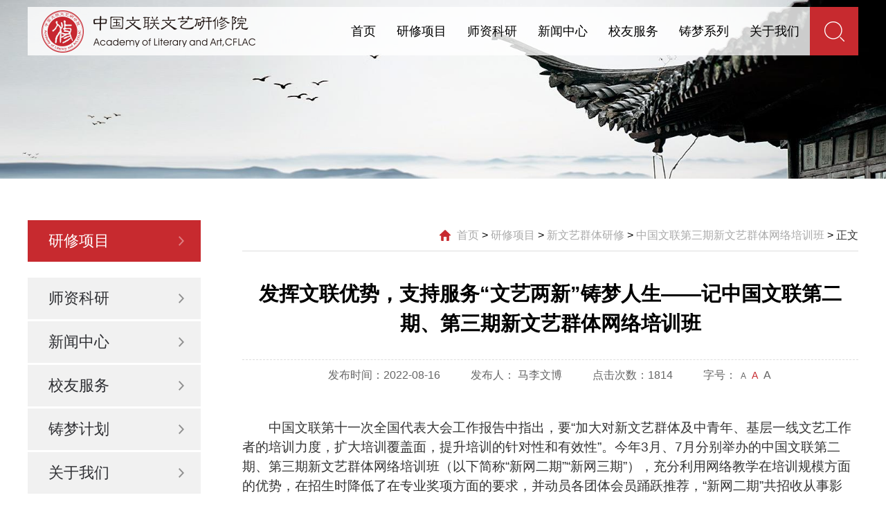

--- FILE ---
content_type: text/html
request_url: https://www.alac.org.cn/project/news_details_103_51627.html
body_size: 7282
content:
<!DOCTYPE html>
<!--[if lt IE 7]><html class="ie ie6 lt8 lt9"><![endif]-->
<!--[if IE 7]><html class="ie ie7 lt8 lt9"><![endif]-->
<!--[if IE 8]><html class="ie ie8 lt9"><![endif]-->
<!--[if IE 9]><html class="ie ie9"><![endif]-->
<!--[if (gt IE 9) | !(IE)]><!-->
<html>
<!--<![endif]-->
<head>
    <meta charset="utf-8">
    <meta http-equiv="X-UA-Compatible" content="IE=edge,chrome=1" />
<meta content="width=device-width, initial-scale=1, maximum-scale=1, minimum-scale=1" name="viewport" />
<script src="/js/jquery.js"></script>
<title>发挥文联优势，支持服务“文艺两新”铸梦人生——记中国文联第二期、第三期新文艺群体网络培训班_中国文联第三期新文艺群体网络培训班_新文艺群体研修_研修项目_中国文联文艺研修院</title>
<script>if (/*@cc_on!@*/false && document.documentMode === 10) document.documentElement.className += ' ie10';</script>
<script>if (/*@cc_on!@*/false && document.documentMode === 11) document.documentElement.className += ' ie11';</script>
<link rel="shortcut icon" href="/images/favicon.ico" type="image/x-icon" />
<link rel="stylesheet" href="/css/common.css">
<script src="/js/common.js"></script>
<!--[if lt IE 9]>
<script src="/js/respond.src.js"></script>
<script src="/js/html5.js"></script>
<![endif]-->
<script src="/js/dingwei.js"></script>
<script src="/statics/js/search.js"></script>
<script src="/statics/js/encrypt.js"></script>
    <script src="/js/news_det.js"></script>
</head>
<body class="index">
    <div class="body-box">

        <header class="header">
            <nav class="wrap cf">
    <a href="/index.html" class="logo"><img src="/images/logo.png" alt="文联" /></a>
    <ul>
        <li><a href="/index.html">首页</a></li>
        <li><a href="/project/index.html">研修项目</a>
        	<div class="child">
            	 <a href="/project/train17.html">文艺领军人才研修</a><a href="/project/train18.html">中青年文艺人才研修</a><a href="/project/train_102.html">新文艺群体研修</a><a href="/project/train20.html">民族地区文艺骨干研修</a><a href="/project/train.html">文联协会工作培训</a><a href="/project/train_119.html">基层文艺骨干研修</a><a href="/project/train_147.html">文艺经营管理人才研修</a><a href="/project/train19.html">国际研修</a><a href="/project/train_126.html">联合培养</a>            </div>
        </li>
        <li><a href="/teachers/index.html">师资科研</a>
        	<div class="child">
            	 <a href="/teachers/teachers_about.html">业界导师</a><a href="/teachers/teachers_news.html">导师动态</a><a href="/teachers/teachers_scientific.html">教学科研</a><a href="/teachers/teachers_classroom.html">在线课堂</a>            </div>
        </li>
        <li><a href="/news/index.html">新闻中心</a>
        	<div class="child">
            	 <a href="/news/ALAC.html">ALAC新闻</a><a href="/news/notice.html">通知公告</a>            </div>
        </li>
        <li><a href="/alumnus/index.html">校友服务</a>
        	<div class="child">
            	 <a href="/alumnus/directories.html">校友名录</a><a href="/alumnus/news.html">校友动态</a><a href="/alumnus/exhibition.html">校友展厅</a><a href="/alumnus/cooperation.html">市县文联</a>            </div>
        </li>
        <li><a href="/dream/index.html">铸梦系列</a>
            <div class="child"></div>
        </li>
        <li><a href="/about/ALAC.html">关于我们</a>
        	<div class="child">
            	 <a href="/about/ALAC.html">ALAC概况</a><a href="/about/mechanism.html">机构设置</a><a href="/about/team.html">ALAC团队</a><a href="/about/culture.html">ALAC文化</a><a href="/about/contact.html">联系我们</a>                
            </div>
        </li>
    </ul>
    <button class="menu_h"><span>Menu</span></button>
    <div class="search">
        <input class="txt" type="text" id="b_username" placeholder="请输入关键字">
        <input class="but" type="button" id="btnSearchHead" />
    </div>
</nav>
             <img class="bg" src="../upload/yanxiu-banner_01.jpg" />        </header>

        <section class="main">
            <div class="wrap">
                <div class="main-box cf">
                    <div class="left-menu">
                        <ul>
        <li class="open"><a href="/project/index.html">研修项目</a>
        	<div class="child">
            	             </div>
        </li>
        <li><a href="/teachers/index.html">师资科研</a>
        	<div class="child">
            	 <a href="/teachers/teachers_about.html">业界导师</a><a href="/teachers/teachers_news.html">导师动态</a><a href="/teachers/teachers_scientific.html">教学科研</a><a href="/teachers/teachers_classroom.html">在线课堂</a>            </div>
        </li>
        <li>
            <a href="/news/index.html">新闻中心</a>
            <div class="child">
                 <a href="/news/ALAC.html">ALAC新闻</a><a href="/news/notice.html">通知公告</a>            </div>
        </li>
        <li>
            <a href="/alumnus/index.html">校友服务</a>
            <div class="child">
                 <a href="/alumnus/directories.html">校友名录</a><a href="/alumnus/news.html">校友动态</a><a href="/alumnus/exhibition.html">校友展厅</a><a href="/alumnus/cooperation.html">市县文联</a>            </div>
        </li>

        <li>
            <a href="/dream/index.html">铸梦计划<i></i></a>
        </li>
        <li>
            <a href="/about/ALAC.html">关于我们<i></i></a>
            <div class="child">
                 <a href="/about/ALAC.html">ALAC概况</a><a href="/about/mechanism.html">机构设置</a><a href="/about/team.html">ALAC团队</a><a href="/about/culture.html">ALAC文化</a><a href="/about/contact.html">联系我们</a>            </div>
        </li>
    </ul>
                    </div>
                    <div class="main-right">
                        <div class="postion">
                            <a href='/'  class="home"  title="首页">首页</a> &gt; <a  href=/project/index.html title=研修项目>研修项目</a> &gt; <a  href=/project/train_102.html title=新文艺群体研修>新文艺群体研修</a> &gt; <a  href=/project/train_details_102_51565.html title=授课新闻>中国文联第三期新文艺群体网络培训班</a> &gt; <span >正文</span>                        </div>


                        <div class="article-box">
                            <!--startprint-->
                            <div class="art-title">
                                <h6>发挥文联优势，支持服务“文艺两新”铸梦人生——记中国文联第二期、第三期新文艺群体网络培训班</h6>
                                <div class="basic-list fixed">
                                    <span class="time">发布时间：2022-08-16                                    </span>
                                    <span class="author">发布人： 马李文博                                    </span>
                                    <span class="author" id="hitid"></span>
                                    <span class="s4">字号：
	    						<i class="i1">A</i>
                                        <i class="i2 on">A</i>
                                        <i class="i3">A</i>
                                    </span>
                                </div>
                            </div>
                                                       <div class="art-text-box edit_con_original">
                                <div class="edit_con_original"><p style="text-indent:2em;">
	中国文联第十一次全国代表大会工作报告中指出，要“加大对新文艺群体及中青年、基层一线文艺工作者的培训力度，扩大培训覆盖面，提升培训的针对性和有效性”。今年3月、7月分别举办的中国文联第二期、第三期新文艺群体网络培训班（以下简称“新网二期”“新网三期”），充分利用网络教学在培训规模方面的优势，在招生时降低了在专业奖项方面的要求，并动员各团体会员踊跃推荐，“新网二期”共招收从事影视、舞台剧创作的新文艺群体编剧人才学员260余人，比首期新文艺群体网络培训班规模扩大了117%；“新网三期”进一步扩大培训规模，共有从事美术、民间文艺、摄影、书法等造型艺术领域创作的全国新文艺群体优秀人才319人参加了培训。两期培训由中国文联主办、中国文联文艺研修院承办，而最近的第三期也刚刚圆满结束，受到学员们的欢迎和好评。
</p>
<p style="text-indent:2em;">
	在教学安排上，两期培训班切身考虑新文艺群体学员的专业所需和发展所缺，开设了“思想政治理论学习”“文化通识教育”“艺术创作能力提升”三个课程模块。特别是在提高文化通识和创作能力方面，“新网二期”邀请了舞台剧制作人、影视网络剧制片人、短视频平台相关负责人等12位专家，围绕舞台剧市场运营、影视网络剧市场分析、短视频剧本创作特点及发展趋势等话题与学员深入交流。“新网三期”则邀请了陈振濂、吴为山、李舸、乔晓光等名家给学员上艺术通识课，由赵培智、罗杨、杨越峦、张维忠、李传真、王锦强、严志刚、方放等行业专家作专题讲座、进行作品辅导，让学员们纷纷感到“解渴”。
</p>
<p style="text-indent:2em;">
	“没想到培训课程的覆盖面如此之广。就作品创制阶段而言，涵盖了解读选题、创作期方法论直至最终与市场对接；就艺术门类而言，涵盖了影视剧与舞台剧两大门类；就实用性而言，细化到了两大门类中的红色题材影视改编、经典小说的戏剧改编等专业知识，以及舞台剧中话剧、舞剧、杂技剧的创作理论。没想到培训课程的专业性如此之深，与行业特性贴合如此之紧。”北京幸福蓝海影视文化集团文学策划总监赵哲恩是中国文联第二期新文艺群体网络培训班“毕业生”中的一员，他表示培训的行业针对性很强、很有收获。
</p>
<p style="text-indent:2em;">
	“我们的戏剧工坊能够生存14年，是依靠团队的能力和在市场中打拼所获得的经验，我们顺着风向、敏感于变化，但也时刻面对着风险。我们所做的究竟是为了生存还是追求艺术，我们走的路对吗？名家导师把创作方法和思路分享给我们，我们有了一把尺子，去衡量文艺生产的过程中，我们摸索出的那些经验是不是符合艺术的客观规律。”“新网二期”学员、“没想好戏剧工坊”团长胡晓波谈道。在演出市场的新常态下，面对诸如戏剧工坊是进入剧本杀行业，还是创作一个申请艺术基金的新剧本等问题，胡晓波曾有许多困惑。胡晓波表示，他从导师那里获得了对创作思路和从业经历从更高维度上的剖析、判断和指引，“导师们都详尽、周密、科学地创作过，他们要规避的一些弯路，我们发自内心地认同。我们知道了为什么我们能够存活下来、没有半路翻车，也知道我们是谁、能做什么、能做到哪种程度了”。
</p>
<p style="text-indent:2em;">
	“新网二期”学员李振平正在把自己创作的抗日题材长篇小说改编为电视剧，课程给他带来了很多启发。他说：“罗怀臻老师关于编剧跨界融合的授课让我明白，文艺创作要以观众的选择为选择，以艺术的发展为核心，要走出舒适区。龙平平老师的授课让我明白，重大题材创作要有正确的历史观，坚持正确的历史观是搞好剧本创作的前提，编剧要对历史和人物有独到的观点和看法，要沉下去研究重大革命历史题材。宋宝珍老师授课时说，拿历史说事的小说改编创作，剧作家的倾向性和道德律要越隐蔽越好，思想主题应当从人的行动和场面中展现出来，也给了我很大的启发。”
</p>
<p style="text-indent:2em;">
	培训期间，“新网二期”学员、甘肃多彩影视文化传播有限公司创始人高文光向他的纪录片摄制团队详细分享了学习的内容。“导师对拍什么、怎么拍、为什么拍进行了指导，对于此前纠结的文化取向等问题，我们明白首先要深入了解题材和拍摄对象，选取有价值的、给人启示的人物，要向观众清楚地呈现所要表达的主题意义，传达社会主义核心价值观。”高文光表示，自筹资金的自主选题纪录片是团队未来的一个突破方向。经过培训，面对满足不同文化需求、具有不同形式与效果的各种纪录片潮流，他们找到了清晰的创作方法和遵循路径。“新网三期”学员、湖南省书协理事程仁是文联开展新文艺群体职称评审后的第一批受益者。她表示，中国书协理事张维忠和方放两位书法专业的导师在点评作品时，仿佛相知多年的师友，给出了相当中肯的建议和解决问题、提升作品的办法，让自己进一步从中获益。
</p>
<p style="text-indent:2em;">
	“近年来，摄影媒体、摄影艺术机构和艺术空间切入大众市场比较精准高效，对艺术发展有很大的推动。”“新网三期”摄影导师、中国摄协副主席杨越峦表示，对新文艺摄影人才的辅导，主要是启发他们专注于专题摄影，对一个主题“深扎”下去、做“读书人”摄影师，帮助他们提升作品的艺术高度，同时也提醒他们要强化编辑意识，帮助他们找到作品的出口。
</p>
<p style="text-indent:2em;">
	两期培训班举办期间，主办方还邀请各全国文艺家协会会员工作相关负责人为学员介绍了协会“文艺两新”工作，回答学员关心的职称评审、项目资助、评奖评优等问题。据介绍，未来中国文联文艺研修院将进一步做好新文艺群体培训班学员延伸服务，通过“文艺两新”校友谈网络铸梦活动、“携手铸梦工程”创作扶持等工作持续支持和服务学员发展。
</p>
<p style="text-indent:2em;">
	（本文原载于中国艺术报2022年8月5日第1版）
</p></div>                            </div>
                            <!--endprint-->
                            <div class="p-share">
                                <span>分享到：</span><div class="bdsharebuttonbox"><a href="#" class="bds_more" data-cmd="more"></a><a title="分享到QQ空间" href="#" class="bds_qzone" data-cmd="qzone"></a><a title="分享到新浪微博" href="#" class="bds_tsina" data-cmd="tsina"></a><a title="分享到腾讯微博" href="#" class="bds_tqq" data-cmd="tqq"></a><a title="分享到人人网" href="#" class="bds_renren" data-cmd="renren"></a><a title="分享到微信" href="#" class="bds_weixin" data-cmd="weixin"></a></div>
<script>
window._bd_share_config={"common":{"bdSnsKey":{},"bdText":"","bdMini":"2","bdMiniList":false,"bdPic":"","bdStyle":"0","bdSize":"24"},"share":{}};with(document)0[(getElementsByTagName('head')[0]||body).appendChild(createElement('script')).src='http://bdimg.share.baidu.com/static/api/js/share.js?v=89860593.js?cdnversion='+~(-new Date()/36e5)];
</script>
                            </div>
                            <div class="pager-close cf">
                                <div class="pager-left" data-a="51565">
                                     <p><span>上一篇：</span>已经是第一篇了</p>
                                    <p><span>下一篇：</span><a title="新网二期、三期召开在京校友座谈会" href="/project/news_details_103_51613.html">新网二期、三期召开在京校友座谈会</a></p>
                                </div>
                                <div class="close-right">
                                    <a href="javascript:window.close()">关闭</a>
                                </div>
                            </div>
                        </div>
                    </div>
                </div>
            </div>
        </section>

        <footer class="footer">
        <div class="wrap cf">
        	<div class="l">
            	<img src="/images/logo_48.png" />
                <div class="txt">
                    <h2><a href="/other/sitemap.html">网站地图</a><i>|</i>
                        <!--<a href="/other/satement.html">法律声明</a><i>|</i>-->
                        <a href="/other/link.html">友情链接</a>
                        <div class="f-shear">
                             <a class="a1"  title="电话" data-phone="010-64966340" href="javascript:;"></a>
                            <a class="a2"  title="微信" data-img="/upload/contents/2023/09/20230926131458_15526.jpg" href="javascript:;"></a>
                            <a class="a3"  title="地址" href="https://www.alac.org.cn/about/contact.html"></a>
                        </div>
                    </h2>
                    <div class="p">
                    © 2011-2024  中国文联文艺研修院   版权所有   <br /><span><a target="_blank" href="https://beian.miit.gov.cn">京ICP备16048717号-1</a></span><img src="/upload/contents/2024/05/20240521181449_93060.png" style="float: none;display: inline-block;vertical-align: top;width: 16px;margin-right: 5px;margin-left: 5px;"><span><a target="_blank" href="http://www.beian.gov.cn/portal/registerSystemInfo?recordcode=11010502054989">京公网安备11010502054989</a></span>
                    </div>
                    <!--<span class="pby"><a href="http://www.xinhongru.com" target="_blank">Powered by Xinhongru</a></span>-->
                </div>
            </div>
            <div class="r">
            	<img src="/upload/footer_03.png" />

            </div>
        </div>
         <script>
var _hmt = _hmt || [];
(function() {
  var hm = document.createElement("script");
  hm.src = "https://hm.baidu.com/hm.js?98ddd72550b5151f3ed9feba205bdd02";
  var s = document.getElementsByTagName("script")[0]; 
  s.parentNode.insertBefore(hm, s);
})();
</script>
    </footer>
        <script>
$.ajax({
type: "POST",
dataType: "json",
url: '../index.php?a=hit',
data: {
id:51627,
catid:103},
success: function (data) {
$("#hitid").html("点击次数："+data);
}
});
</script>
    </div>
</body>
</html>
<!-- /Template/default/content/project_news_details.html -->

--- FILE ---
content_type: text/html
request_url: https://www.alac.org.cn/index.php?a=hit
body_size: -127
content:
1814

--- FILE ---
content_type: text/html; charset=utf-8
request_url: https://www.alac.org.cn/index.php?g=Contents&m=Index&a=select_zhumeng
body_size: -121
content:
{"list":null}

--- FILE ---
content_type: text/html; charset=utf-8
request_url: https://www.alac.org.cn/index.php?g=Contents&m=Index&a=select_baoming
body_size: -121
content:
{"list":null}

--- FILE ---
content_type: text/css
request_url: https://www.alac.org.cn/css/common.css
body_size: 24278
content:
@charset "utf-8";
/* reset */
html { height: 100%; }
body { min-height: 100% }
body { _height: 100% }
body, div, ul, ol, li, dl, dt, dd, h1, h2, h3, h4, h5, h6, iframe, pre, code, fieldset, legend, form, input, select, textarea, button, p, blockquote, th, td, figure { margin: 0; padding: 0 }
body, div, ul, ol, li, dl, dt, dd, h1, h2, h3, h4, h5, h6, iframe, pre, code, fieldset, legend, form, p, blockquote, figure, header, footer, nav, article, section, aside, address, figcaption { *zoom: 1 }
li { list-style-type: none }
h1, h2, h3, h4, h5, h6 { font-size: 100%; font-weight:normal; }
iframe, frame, fieldset, img { border: 0 none }
img { vertical-align: top }
input[type=button], input[type=submit], input[type=reset] { cursor: pointer }
button { cursor: pointer }
input, textarea, button { -webkit-border-radius: 0; -webkit-appearance: none }
input[type=radio] { -webkit-border-radius: 100%; -webkit-appearance: radio }
input[type=checkbox] { -webkit-appearance: checkbox }
input[type=search] { -webkit-box-sizing: content-box; -moz-box-sizing: content-box; -ms-box-sizing: content-box; -o-box-sizing: content-box; box-sizing: content-box }
textarea { overflow: auto; resize: none }
blockquote, q { quotes: none }
blockquote:before, blockquote:after, q:before, q:after { content: ""; content: none }
table { border-collapse: collapse; border-spacing: 0 }
caption, th { text-align: left }
﻿@charset "utf-8";



th { font-weight: normal }
em, cite, address,i { font-style: normal }
sup { vertical-align: text-top }
sub { vertical-align: text-bottom }
body, input, select, button, textarea { font-size: 16px; font-family:"Microsoft Yahei","微软雅黑",arial,"\5b8b\4f53";  }
body { line-height: 1.5 }
a:link,
a:visited,
a:active,
a { text-decoration: none; color:#2D2E32;  }
a:hover { color:#c72a2f ;}
a { blr:expression(this.onFocus=this.blur()) }
a * { *cursor: pointer }
:focus { outline: none } 

input::-webkit-input-placeholder, textarea::-webkit-input-placeholder {opacity:0.8;}
input:-moz-placeholder, textarea:-moz-placeholder {opacity:0.8;}
input::-moz-placeholder, textarea::-moz-placeholder { opacity:0.8;}
input:-ms-input-placeholder, textarea:-ms-input-placeholder {opacity:0.8;}

.edit_con_original{ line-height:1.5; padding:0 0; color:#333;}
.edit_con_original ul{ margin:inherit; padding:inherit}
.edit_con_original ul li { list-style-type:disc; margin:auto; padding:inherit}
.edit_con_original ol{ margin:inherit; padding:inherit}
.edit_con_original ol li { list-style-type:decimal; margin:auto; padding:inherit}
.edit_con_original h1 { font-size: 2em; font-weight:bold }
.edit_con_original h2 { font-size: 1.5em; font-weight:bold }
.edit_con_original h3 { font-size: 1.17em; font-weight:bold }
.edit_con_original h4 { font-size: 1em; font-weight:bold }
.edit_con_original h5 { font-size: 0.83em; font-weight:bold }
.edit_con_original h6 { font-size: 0.67em; font-weight:bold }
.edit_con_original em { font-style: italic }
.edit_con_original cite{ font-style: italic }
.edit_con_original address{ font-style: italic }
.edit_con_original i { font-style: italic }
.edit_con_original table{ border-collapse: separate; border-spacing: 2px }
.edit_con_original img{ max-width:100%; height:auto; }
.edit_con_original p { }
/*.edit_con_original p img{ margin-left:-2em; }*/

/*所有后台编辑器区域都要引用 edit_con_original 类名*/

/* clear 页头，页脚，内容区都不用再加清除样式 */
.fixed:before, .clearfix:before, .cf:before, body:before, .header:before, .main:before, .footer:before { content: ''; display: table }
.fixed:after, .clearfix:after, .cf:after, after, .header:after, .main:after, .footer:after { content: ''; display: table; clear: both }
.fixed, .clearfix, .cf, .header, .main, .footer { *zoom: 1 }


.clear, .cl { display: block!important; float: none!important; clear: both; width: auto!important; max-width: none!important; min-width: 0!important; max-height: none!important; min-height: 0!important; overflow: hidden; margin: 0!important; padding: 0!important; border: 0 none!important; font-size: 0!important; line-height: 0!important }

/*公用样式end*/
.auto-img { position: relative; overflow: hidden; display:block; }
.auto-img img { position: relative; }

.auto-bg { background-repeat:no-repeat; overflow:hidden; position:relative; background-position:center;
background-size:cover; 
-ms-behavior: url(../css/backgroundsize.min.htc);
behavior: url(../css/backgroundsize.min.htc);}

a,
a:active,
a:focus,
input:focus,
a:hover,
a.music-toggle-btn:active,
a.music-toggle-btn:focus,
input:focus,
a.music-toggle-btn:hover,
img,
img:active,
img:focus,
li:active,
li:focus,
li:focus,
div,
div:active,
div:focus,
div:hover,
button,
button:active,
button:focus,
button:hover {-webkit-tap-highlight-color:rgba(0,0,0,0);-webkit-user-modify:read-write-plainteeet-only;outline:none;-webkit-tap-highlight-color: transparent;}


.weixin{ position:fixed; width:300px; height:280px; z-index:100000; left:50%; top:50%; margin:-120px 0 0 -150px; background:#fff; border:1px solid #ddd; border-radius:2px; box-shadow:1px 1px 10px #666;}
.weixin .c{ position:absolute; width:30px; height:30px; background:url(../images/x.png); overflow:hidden; text-indent:100px; right:0; top:0; font-size:20px; font-style:normal; text-align:center; cursor:pointer; z-index:2;}
.weixin h2{ position:relative; line-height:30px; font-size:16px; padding-left:10px; font-weight:normal;}
.weixin .img{ padding:30px 0 10px; text-align:center; border-top:1px solid #ddd;}
.weixin p {  margin:0 1.5%; text-align:center;  }
.weixin .img img{ width:150px; height:150px; display:block; margin:0 auto 10px; }


.loding-img{ width:100%; height:auto; background:url(../images/error.png) center no-repeat #f0f0f0;}

.font-12{ font-size:14px;}
.font-14{ font-size:16px;}
.font-16{ font-size:18px;}
.font-18{ font-size:20px;}
.font-20{ font-size:22px;}
.font-22{ font-size:24px;}
.font-24{ font-size:26px;}
.font-30{ font-size:30px;}
.font-36{ font-size:36px;}
.font-40{ font-size:40px;}

.tran_scale{ overflow:hidden;}
.tran_scale img{transition:1s all; -webkit-transition:1s  all;}
.tran_scale:hover img{transform:scale(1.1,1.1); -webkit-transform:scale(1.1,1.1);}

.body-box{ max-width:1639px; margin:0 auto;}
.wrap{ max-width:1420px; margin:0 auto;}
.header{ position:relative;}
.header .bg{ width:100%; height:auto;}
.header nav{ background:rgba(255,255,255,0.8); height:70px; position:absolute; left:50%; margin-left:-710px; width:100%; top:50px; z-index:100; }
.lt9 .header nav{ background:#fff;}
.header nav .logo{ float:left; padding:5px 0 0 20px;}
.header nav ul{ float:right; margin-right:70px;}
.header nav ul li{ float:left; margin:0 10px; position:relative;}
.header nav ul li .child{ position:absolute; min-width:100%; left:0; top:100%; visibility:hidden; z-index:100; box-shadow:0 2px 3px rgba(0,0,0,0.3) ; }
.header nav ul li .child a{ white-space:nowrap; padding:10px 5px 10px 20px; color:#fff; background:#c72a2f; display:block;}
.header nav ul li .child a:hover{ background:#f0f0f0; color:#c72a2f;}
.header nav ul li > a{ color:#000; display:block; transition:0.3s all; -webkit-transition:0.3s all;  padding:0 20px;  line-height:70px; font-size:18px;}
.header nav ul li:hover > a{ background:#c72a2f; color:#fff;}
.header nav ul li:hover .child{visibility:visible; }
.header .search{ position:absolute; z-index:3; right:0; top:0; height:70px; line-height:70px; width:70px; overflow:hidden; transition:0.5s all; -webkit-transition:0.5s all;}
.header .search:hover{ width:272px;}
.header .search .txt{ width:180px; background:#fff; border:1px solid #c72a2f; height:68px; line-height:68px; font-size:16px; padding:0 10px; position:absolute; right:70px; top:0;}
.header .search .but{ background:url(../images/search.png) center no-repeat #c72a2f; width:70px; height:70px; border:0; position:absolute; right:0; top:0;}

.banner-l .bx-wrapper .bx-pager, .bx-wrapper .bx-controls-auto { bottom:60px; }

.header nav{ top:10px; position:fixed; margin-right:0; z-index:10000;}
.header nav.fix { top:0; background:#fff; box-shadow:0 0 3px #aaa;}

.abt-t1 { text-align:center; font-size:2em; padding:10px 0 20px;}

.ind-job{ position:absolute; bottom:0; background:rgba(0,0,0,0.5); height:60px; line-height:60px; position:absolute; left:50%; margin-left:-710px; width:100%;  z-index:1;}
.lt9 .ind-job{ filter: progid:DXImageTransform.Microsoft.Gradient(GradientType=0, StartColorStr="#88000000", EndColorStr="#88000000");}
.ind-job .tit{ position:absolute; left:0; top:0; width:6em;  text-align:right; color:#fff; }
.ind-job .ul{ margin:0 220px 0 120px; position:relative; height:60px; overflow:hidden;}
.ind-job .ul ul{}
.ind-job .ul .i{ width:1px; height:1em; background:#cb8b8b; opacity:0.5; filter:alpha(opacity=50); position:absolute; left:50%; top:50%; margin-top:-0.5em;}
.ind-job .ul li{ float:left; width:48%; margin-right:2%; position:relative; *margin-left:-1px;}
.ind-job .ul li a{ color:#fff; display:block; margin-right:90px; padding-left:20px; overflow:hidden; text-overflow:ellipsis; white-space:nowrap;}
.ind-job .ul li:first-child a { padding-left:0;}
.ind-job .ul li a:hover{ color:#c72a2f;}
.ind-job .ul li span{ position:absolute; right:0; top:0; color:#cb8b8b; opacity:0.5; filter:alpha(opacity=50);}
.ind-job .join-job{ position:absolute; right:0; top:0;}
.ind-job .join-job{ background:#dc0000; width:220px; text-align:center;}
.ind-job .join-job:hover{ background:#F00;}
.ind-job .join-job i{  line-height:60px; vertical-align:top; color:#fff; background:url(../images/i1.png) left center no-repeat; padding-left:30px; display:inline-block;}
.icon1{ background:url(../images/index/css.png) no-repeat; width:64px; height:60px; display:block; margin:0 auto; }
.icon1.i1{ background-position: -0px -60px;}
.on .icon1.i1{background-position: -0px -0px;}
.icon1.i2{ background-position: -65px -60px;}
.on .icon1.i2{background-position:  -65px -0px;}
.icon1.i3{ background-position: -130px -60px;}
.on .icon1.i3{background-position: -130px -0px;}
.icon1.i4{ background-position: -195px -60px;}
.on .icon1.i4{background-position: -195px -0px;}
.icon1.i5{ background-position: -260px -60px;}
.on .icon1.i5{background-position: -260px -0px;}
.icon1.i6{ background-position: -320px -60px;}
.on .icon1.i6{background-position: -320px -0px;}
.index-bak-1 { padding-top:10px; padding-bottom:50px;}
.index-bak-1 .tab-top{  text-align:center;}
.index-bak-1 .tab-top a{ display:inline-block;   padding:10px 20px 20px; margin:0 20px; *width:180px;  *padding:10px 0 20px; text-align:center; color:#fff; cursor:pointer;}
.index-bak-1 .tab-top a.on{ color:#c72a2f; background:#f7e9e9;}
.index-bak-1 .tab-top a u{ text-decoration:none; white-space:nowrap;}
.index-bak-1 .tab-nr{ background:#f7e9e9; padding:40px 40px 20px;}
.index-bak-1 .tab-nr .tab-bk1{ float:left; width:46%;}
.index-bak-1 .tab-nr .tab-bk2{ float:left; width:24%; margin:0 3%;}
.index-bak-1 .tab-nr .tab-bk3{ float:left; width:24%;}
.index-bak-1 .tab-bk h2{  position:relative; padding-left:50px; margin-bottom:20px;}
.index-bak-1 .tab-bk h2 a{ color:#c72a2f;}
.index-bak-1 .tab-bk h2 .icon2{ width:37px; height:37px; position:absolute; left:0; top:50%; margin-top:-18px;}
.index-bak-1 .tab-bk h2 .icon2.i21{ background:url(../images/index-titpic_32.png) no-repeat;}
.index-bak-1 .tab-bk h2 .icon2.i22{ background:url(../images/index-titpic_35.png) no-repeat;}
.index-bak-1 .tab-bk h2 .icon2.i23{ background:url(../images/index-titpic_38.png) no-repeat;}

.tab-b{ display:none;}
.tab-b:first-child{display:block;}

.index-news-list-1{}
.index-news-list-1 dl{}
.index-news-list-1 dt{ float:left; margin-right:20px; width:55.5%; border:1px solid #c72a2f; overflow:hidden;}
.index-news-list-1 dd{ overflow:hidden;}
.index-news-list-1 dd span{ display:block; margin-bottom:5px;  }
.index-news-list-1 dd h4{ font-weight:bold; margin:10px 0; max-height:3em; overflow:hidden; font-size:18px;}
.index-news-list-1 dd .p{ max-height:4.5em;  color:#333; overflow:hidden; font-size:16px;}
.index-news-list-1 ul{ padding-top:10px;}
.index-news-list-1 li{ position:relative; padding:0 100px 0 10px; margin-top:1em;}
.index-news-list-1 li i{ position:absolute; width:3px; height:3px; background:#c72a2f; border-radius:100%; left:0; top:50%; margin-top:-1px;}
.index-news-list-1 li p{ white-space:nowrap; overflow:hidden; text-overflow:ellipsis;}
.ellipsis{white-space:nowrap; overflow:hidden; text-overflow:ellipsis;}
.index-news-list-1 li span{ position:absolute; right:0; top:0; color:#999;}
.tab-bk2 .edit-1{ line-height:2; height:22em; overflow:hidden;}
.index-news-list-2 {}
.index-news-list-2 li{ padding:18px 0 0; margin-bottom:18px; border-top:1px solid #d1d1d1;}
.index-news-list-2 li:first-child{ border-top:0; padding-top:0;}
.index-news-list-2 li:first-child + li > a { float:right; margin-right:0; margin-left:3%;}
.index-news-list-2 li > a{ display:block; float:left; width:42%; margin-right:3%;  }
.index-news-list-2 .p{ overflow:hidden; height:4.5em; }
.more-a{ padding:30px 0 20px; }
.more-a a{ display:block; margin:0 auto; width:175px; transition:0.5s all; -webkit-transition:0.5s all; border:1px solid #c72a2f; text-align:center; padding:10px 0; color:#c72a2f;}
.mi{ display:inline-block; background:url(../images/mi.gif) no-repeat center; width:8px; margin-left:5px;  height:1.5em; vertical-align:top;}
.more-a a:hover{ color:#fff; background:#c72a2f; }
.more-a a:hover .mi{ background-image:url(../images/mi1.gif);}

.news-box .index-news-list-1 dd span { color:#c72a2f;}

.common-tit{ font-size:36px; margin-bottom:50px;}
.common-tit a{ display:inline-block; border-bottom:5px solid #e3e3e3; position:relative;}
.common-tit a i{ position:absolute; width:1.6em; left:50%; bottom:-5px; margin-left:-0.8em; background:#c72a2f; height:5px; transition:0.2s all; -webkit-transition:0.2s all;}
.common-tit a:hover{ color:#c72a2f;}
.common-tit a:hover i{ width:100%; left:0; margin-left:0;}
.index-bak-2{ padding:50px 0;}
.index-news{ width:55%; float:left; margin-right:4%;}
.index-line{ overflow:hidden;}
.index-line .more-a{ }
.index-news .index-news-list-1 dt{ border:0;}
.index-news-list-1 .more{ margin-top:2em; }
.index-news-list-1 .more a{color:#c72a2f;}
.index-news .index-news-list-1 li{ margin-top:1.5em;}
.index-news .index-news-list-1 li i{ width:5px; height:5px; margin-top:-3px;}

.tidbits-select { margin-bottom:30px;}
.tidbits-select .select-box dt b { padding-right:10px;}
.tidbits-select .box { float:left; border:1px solid #ddd; min-width:20em; box-shadow:0 0 2px  #ddd;}

.ind-line-box { }
.ind-line-box .img{border:1px solid #d7d7d7; }
.ind-line-box .img > a{ display:block;}
.ind-line-box .img{ padding:10px; background:#fff;}
.ind-line-box .img h2{ padding:10px 0; font-weight:bold;}
.ind-line-box .img .p{ font-size: 18px; font-weight: bold; }
.ind-line-box .txt{ border:1px solid #d7d7d7; border-top:0; line-height:2;  position:relative; padding-left:10px; color:#c72a2f;}
.ind-line-box .txt .m{ background:url(../images/v.png) 28px center #c72a2f no-repeat; color:#fff; padding-left:15px; width:135px;  text-align:center; position:absolute; right:0; top:0;}

.index-bak-3{ padding:50px 0;}
.index-bak-3 .common-tit{ text-align:center;}
.xiaoyou-box{ margin:0 80px;}
.xiaoyou-box ul{ }
.xiaoyou-box li{ float:left; z-index:1; width:16.6%; *margin-left:-1px; position:relative; }
.xiaoyou-box li:hover{ z-index:10;}
.xiaoyou-box li:hover .w .m{ display:none;}
.xiaoyou-box li:hover .w .txt{ display:block;}
.xiaoyou-box li:hover .w .bg{ display:block;}
.xiaoyou-box li:hover .w a{ width:300%;}
.xiaoyou-box li.last:hover .w { background:#b71a23; margin:1px; padding:0;}
.xiaoyou-box li.last:hover .w img { visibility:hidden;}
.xiaoyou-box li .w{ padding:1px; position:relative;}
.xiaoyou-box li .w .txt{ width:200%; height:100%; display:none; position:absolute; left:0; padding-left:100%; top:0; background:#c72730 url(../images/r.png) 98% center  no-repeat;}
.xiaoyou-box li .w .txt h2{ max-height:3em; overflow:hidden; color:#fff; font-size:16px; padding:0 50px 0 20px; margin:15px 0 10px;}
.xiaoyou-box li .w .txt .p{max-height:4.5em; overflow:hidden; color:#ee9597; padding:0 50px 0 20px;}
.xiaoyou-box li .w .m{ position:absolute; left:1px; top:1px; right:1px; bottom:1px; z-index:10; background:#000; opacity:0.3; filter:alpha(opacity=30);}
.xiaoyou-box li .w a{position:absolute; left:1px;  top:1px; right:1px; bottom:1px; z-index:12; display:block;}
.xiaoyou-box li .w .video{position:absolute; left:1px; top:1px; right:1px; bottom:1px; z-index:11; background:url(../images/video.png) no-repeat center;}
.xiaoyou-box li .w .bg{ display:none; position:absolute; z-index:7; background:url(../images/l.png) no-repeat; width:14px; height:13px; left:100%; margin-left:-7px; top:50%; margin-top:-7px;}
.xiaoyou-box li .w img{ position:relative; z-index:6;}


.xiaoyou-box li.rr .txt{ padding-left:0; padding-right:100%; left:auto; right:0; background-position:1% center; background-image:url(../images/r1.png);} 
.xiaoyou-box li.rr .w .txt h2{ padding-left:50px; padding-right:10px;}
.xiaoyou-box li.rr:hover .w a{ left:auto;}
.xiaoyou-box li.rr .w .txt .p{padding-left:50px; padding-right:10px;}
.xiaoyou-box li.rr .w .bg{ left:0;}
.xiaoyou-box li.last{ overflow:hidden;}
.xiaoyou-box li.last:hover u { color:#edd0d0;  }
.xiaoyou-box li u{ position:absolute; top:50%; margin-top:-0.7em; left:0; right:0; overflow:hidden; text-align:center; color:#fff; text-decoration:none; z-index:9;}
.xiaoyou-box li u .mi{ background-image:url(../images/mi1.gif);}

.index-bak-4{ padding:50px 0;}
.bak-4-l{ float:left; width:48%; margin-right:4%; height:433px; position:relative; background:url(../upload/bg2.jpg) center no-repeat;}
.bak-4-l .box{ width:200px; height:160px; border:6px solid #c72a2f; text-align:center; top:50%; left:50%; position:absolute; margin:-90px 0 0 -100px;}
.bak-4-l .box .common-tit{ margin-bottom:20px; margin-top:20px;}
.bak-4-l .box p{ display:block; position:relative; margin:0 -5em;}
.bak-4-r{ overflow:hidden;  height:433px; background:#c72730;}
.bak-4-r .w{ text-align:center; padding:30px 50px; color:#fff;}
.bak-4-r .w  .common-tit{ margin-bottom:20px;}
.bak-4-r .w  .common-tit a{ color:#fff;}
.bak-4-r .w .nr a{ color:#fff;}
.bak-4-r .w .p{height:9em; overflow:hidden;}
.bak-4-r .w h2{ height:1.5em; overflow:hidden; margin-bottom:20px;}
.bak-4-r .w h3{ height:3em; overflow:hidden; display:none;}
.bak-4-r .w h5{}

.bak-4-r .w .more{ background:url(../images/g.png) no-repeat; width:11px; height:21px; margin:0 auto; display:block;}

.footer { background:#C34946; margin-top:50px;}
.footer .wrap{ padding:20px 0;}
.footer .l{ float:left; width:50%; margin-top:15px; padding-left:20px; }
.footer .l img{ float:left; width:78px; height:auto; margin-right:20px;}
.footer .l .txt{ overflow:hidden; color:#eee; font-size:14px; }
.footer .l .txt h2{ font-size:0; padding-top:5px; position:relative;}
.footer .l .txt h2 a{ font-size:14px;}
.footer .l .txt h2 i{ display:inline-block; margin:0 8px; font-size:14px; vertical-align:top;}
.footer .l .txt h2 .f-shear { position:absolute; right:0px; top:20px; }
.footer .l .txt h2 .f-shear a { display:inline-block; border:2px solid #d0d0d0; border-radius:100%;  width:38px; height:38px; background:url(../images/icon1.png) 0 0 no-repeat; margin-left:10px;}
.footer .l .txt h2 .f-shear a:hover { border-color:#c72730;}
.footer .l .txt h2 .f-shear a.a1 { background-position:0 0; }
.footer .l .txt h2 .f-shear a.a1:hover {background-position:0 -38px; }
.footer .l .txt h2 .f-shear a.a2 { background-position:-53px 0;}
.footer .l .txt h2 .f-shear a.a2:hover {background-position:-53px -38px; }
.footer .l .txt h2 .f-shear a.a3 { background-position:-106px 0;}
.footer .l .txt h2 .f-shear a.a3:hover {background-position:-106px -38px; }
.footer .l .txt a{ color:#eee;}
.footer .l .txt a:hover{ color:#c72a2f;}
.footer .l .txt .p{ padding:5px 0;}
.footer .l .txt  span{ display:inline-block;}
.footer .l .txt  .pby a{ text-decoration:underline; color:#666}
.footer .r{ overflow:hidden; text-align:right;}

.other-tit{ border-bottom:1px solid #ddd; margin:30px 0 45px; min-height:50px;}
.other-tit h2{ float:left;  border-bottom:2px solid #c72a2f; margin-bottom:-1px; min-width:5em; font-size:36px;}
.other-tit .postion{ float:right; margin-top:25px;}

.tab-table .other-tit h2{
    border-bottom: 2px solid transparent;
    cursor: pointer;
}

.tab-table .other-tit h2.on{
    border-bottom: 2px solid #c72a2f;
    cursor: default;
}

.tab-content > .item{
    display: none;
}

.tab-content > .item.on{
    display: block;
}

.exhib-tit { position:relative; margin:30px 0 20px;}
.exhib-right { position:absolute; right:0; top:50%;  margin-top:-18px; }
.exhib-left{right: auto;left: 0;}
.exhib-right .item { float:left; padding-left:80px; position:relative; }
.exhib-right .item.pres { padding-left:0px;}
.exhib-right .item.pres .bon { background:#c72a2f; color:#fff; font-size:18px; height:35px; line-height:1; border:0; border-radius:2px; min-width:130px;}
.exhib-right .item:first-child+.item { margin-right:20px;}
.exhib-right .item:first-child+.item .box{ min-width:130px; }
.exhib-right .item .name-inp { height:35px; line-height:35px; border:0; width:120px; padding:0 10px;}
.exhib-right .name { position:absolute; left:0; top:0; width:80px; line-height:35px; text-align:right; }
.exhib-right .box {border:1px solid #ddd; min-width:200px; }

.postion{ text-align:right;  }
.postion .home{ background:url(../images/house_04.jpg) no-repeat left center; padding-left:25px; }
.postion a{display:inline-block; color:#aaa;}
.postion a:hover{ color:#c72a2f;}
.postion i{ color:#aaa; display:inline-block;}
.postion span{ color:#333333; display:inline-block;}

.news-1{ position:relative; margin-bottom:10px;}
.news-box .tit1{ position:absolute; left:0; top:0; width:280px; height:100%;}
.news-box .tit1 a{ position:absolute; left:0; top:0; right:0; bottom:0; color:#fff; padding:40px 0 0 30px; display:inline-block;}
.news-box .tit1 a:hover { color:#fbc1c1; }
.news-box .index-news-list-1 dl{background:#f0f0f0; position:relative;}

.news-box .index-news-list-1{ margin-left:290px; }
.news-box .index-news-list-1 dt{ width:400px; float:right; margin:0 0 0 20px; border:0; border-left:10px solid #fff;}
.news-box .index-news-list-1 dd{ padding:20px;}
.news-box .index-news-list-1 dd.nn { font-size:40px; width:10px; height:20px; background:url(../images/j.jpg) no-repeat;  padding:0; color:#000; position:absolute; right:401px; top:50%; margin-top:-10px;}
.news-box .news-2 .index-news-list-1 dd.nn { left:400px; right:auto; background:url(../images/j2.jpg) no-repeat; }
.news-2{ position:relative; margin-bottom:50px;}
.news-2 .index-news-list-1{ margin:0; float:left; width:50%; margin-left:-1px;   overflow:hidden;}
.news-2 .index-news-list-1:first-child  dl{ margin-right:5px;}
.news-2 .index-news-list-1:first-child + div dl{ margin-left:5px;}
.news-2 .index-news-list-1 dt{ float:left; margin:0; border:0; border-right:10px solid #fff;}
.news-3{ position:relative; margin-bottom:10px; }
.news-3 .index-news-list-1{ margin:0 290px 0 0;}
.news-3 .tit1{ left:auto; right:0;}


.article-box .art-title{text-align: center;padding:0 0 10px; }
.article-box .art-title h6{padding:10px 0;font-size:1.8em;font-weight:500; color:#000; border-bottom:1px dashed #ddd; font-weight:bold; padding-bottom:30px;}
.article-box .art-title .basic-list{padding:10px 0;}
.art-title .basic-list a ,
.art-title .basic-list span{display:inline-block;display: inline;margin:0 20px; color:#666;}
.basic-list span.s4 i{  display:inline-block; margin:0 2px; cursor:pointer;}
.basic-list span.s4 i.on{ color:#c72a2f;}
.basic-list span.s4 i.i1{ font-size:12px;}
.basic-list span.s4 i.i2{ font-size:14px;}
.basic-list span.s4 i.i3{ font-size:16px;}


.article-box .art-text-box{padding:30px 0;color: #333; font-size:1.2em;}
.article-box .share-it-box{padding:15px;border-bottom:1px solid #898989;}

.share-it-box span.tit{line-height:30px !important;font-size:18px;font-weight:500 !important;}
.pager-close{padding:20px 0 4em; border-top:1px solid #ddd;}
.pager-close .pager-left{float:left;width:70%; line-height:2;}
.pager-close .pager-left p span{color:#626670;}
.pager-close .pager-left p a{color:#383842;}
.pager-close .pager-left p a:hover{color:#c72a2f;}
.pager-close .close-right{float: right;width:30%;text-align: right;}
.pager-close .close-right a{display: inline-block;*display:inline;color:#FFFFFF;background:#c72a2f;padding:5px 30px; border-radius:2px;}
.pager-close .close-right a:hover{background:#a70e13;}

.main-box{ margin-top:60px;}
.left-menu{ float:left; width:250px; margin-right:60px;}
.left-menu li{ margin-bottom:3px;}
.left-menu li > a{ font-size:22px;  background:url(../images/l1.png) no-repeat 90% center #f1f1f1; padding:0 30px ; line-height:60px; display:block;}
.left-menu li:hover > a,
.left-menu li.open > a{ color:#fff; background:url(../images/l2.png) no-repeat 90% center #c72a2f;}
.left-menu li.open .child{ display:block;}
.left-menu li .child{ padding:10px 10px; display:none; font-size:20px;}
.left-menu li .child a{ display:inline-block;  padding:5px 0; min-width:50%; padding-left:20px; padding-right:10px;}
.left-menu li .child a.on{ color:#c72a2f; }
.left-menu li .child .c1 { padding:10px 0; }

.left-menu li .child .c2 { padding:0 0; padding-left:1em; display:none;}
.left-menu li .child .c2 > a { font-size:0.9em; }
.left-menu li .child .c3 { padding-left:1em; display:none;}
.left-menu li .child .c1.open .c2{ display:block; border-bottom:1px dashed #aaa; }
.left-menu li .child .c2.open .c3{ display:block; }
.left-menu li .child .c3 a { font-size:0.8em;}
.left-menu li .child .c3 a.on { background:url(../images/about-sanjiao_18.jpg) right center no-repeat;}
.main-right{ overflow:hidden;}
.main-right .postion{ border-bottom:1px solid #ddd; padding:10px 0; margin-bottom:30px;}

.page {vertical-align:middle;text-align:center; margin:60px 0px; font-size:16px; color:#606060; height:20px; line-height:20px;}
.page input {vertical-align:middle;}
.page span{display:inline-block;margin:0 2px;}
.page span em{ color:#e28a00; font-family:Arial, Helvetica, sans-serif;}
.page a{vertical-align:middle;display:inline-block;width:20px;height:20px; border-radius:2px; text-align:center;color:#000;font-family:Arial, Helvetica, sans-serif;}
.page a.on,.page a:hover{background:#cd2429;color:#fff; }
.page a.prev {width:14px; background:url(../images/page_03.png) center center no-repeat; margin:0px 10px 0px 0px;}
.page a.next {width:14px;background:url(../images/page_04.png) center center no-repeat; margin:0px 0px 0px 12px;}
.page a.first {width:40px;background:url(../images/page_01.png) center center no-repeat;}
.page a.last {width:40px;background:url(../images/page_02.png) center center no-repeat;}
.page .txtnum{width:30px; height:18px; line-height:18px;background:#fff; border:1px solid #CECECE;}
.page .txtnum input{width:30px; height:18px;  line-height:18px;*line-height:15px; text-align:center;color:#333; vertical-align:top;  font-size:14px; background:none; border:none;}
.page a.go{width:30px; height:18px; line-height:18px;background:#cd2429;color:#FFFFFF; margin-top:-2px; *margin-top:0px; font-size:14px;}
.page .phone{ display:none;}
.page .phone select{ border:1px solid #ddd; vertical-align:bottom; min-width:150px; text-align:center;}
.page .phone a{ vertical-align:top;}

.p-share{ display: none; padding-left:5em; position:relative; min-height:30px; margin:20px 0;}
.p-share > span{ position:absolute; left:0; top:8px;}

.news-list{}
.news-list .index-news-list-1{ border:1px solid #ddd; background:#fff; padding:2px;}
.news-list .index-news-list-1 dl{ background:#f5f5f5;}
.news-list .index-news-list-1 dt{ width:400px;}
.news-list .index-news-list-1 dd{ padding:20px;}
.news-list .index-news-list-1 dd h4{ font-size:1.8em;}

.news-list-ul{}
.news-list-ul li{ position:relative; padding-bottom:20px; padding-top:20px; border-top:1px dashed #ddd; margin-top:20px;}
.news-list-ul li:first-child{ border:0;}
.news-list-ul li h2{ font-size:18px; margin-bottom:10px;}
.news-list-ul li p { font-size:14px;}
.news-list-ul li p a{ color:#666;}
.news-list-ul li a:hover{ color:#c72a2f;}
.news-list-ul li span{ color:#999; position:absolute; right:0; top:20px;}

.porject-box{ background:#f7f7f7; position:relative; padding-bottom:100px;}
.porject-box .line{ bottom:100px; top:0; left:50%; width:1px; background:#ddd; position:absolute;}
.porject-box ul{ max-width:1280px; margin:0 auto;}
.porject-box li{ float:left; width:49.5%; margin:50px 0 0 0;}
.porject-box li:first-child .w{ background:none; border:0; box-shadow:none;}
.porject-box li .w{ margin:0 50px; background:1px scroll #ccc; transition:0.1s all; -webkit-transition:0.1s all;  background:#fff; box-shadow:1px 1px 4px #bbb; position:relative;}
.porject-box li .w a{ position:absolute; width:100%; height:100%; left:0; top:0;}
.porject-box li:hover .w{ background:#c72a2f;}
.porject-box li:hover dt{ color:#fff;}
.porject-box li:hover dd{ color:#fff;}
.porject-box li .w img{ width:100%; height:auto;}
.porject-box li dl{ padding:10px;}
.porject-box li dt{ float:left; font-size:1.1em; text-align:center; color:#c72a2f; overflow:hidden; width:35%;}
.porject-box li dd{ padding:10px; overflow:hidden; height:4.5em;}
.porject-box li .icon1{ background-image:url(../images/index/css1.png)}

.train-box{ overflow:hidden;}
.train-box ul{ margin:0 -15px;}
.train-box li{ float:left; width:33.33%; *margin-left:-1px;}
.train-box li .w{ margin:15px; padding:1px ; border:1px solid #ddd; box-shadow:1px 1px 3px #ddd;}
.train-box li .w > a{ display:block;}
.train-box li .w img{ }
.train-box li .w:hover{ background:#cd2429;}
.train-box li .w:hover .more-a a{ background:#fff; color:#c72a2f;}
.train-box li .w:hover .more-a a .mi{ background:url(../images/mi.gif) no-repeat  center center }
.train-box li .w:hover h2 a,
.train-box li .w:hover span{ color:#fff;}
.train-box li .w h2{ height:3em; overflow:hidden; font-size:16px; font-weight:bold; margin-bottom:10px;}
.train-box li .w .p{ font-size:16px; color:#666; height:4.5em; margin:10px 0; overflow:hidden;}
.train-box li .w .txt{ padding:10px;}
.train-box li .w .more-a{ padding:10px 0  0; }
.train-box li .w .more-a a{ margin-left:0;}

.train-tit{ position:relative; border-bottom:1px solid #ddd;}
.train-tit h2{ line-height:68px; color:#c72a2f; position:relative; margin-bottom:-1px;}
.train-tit h2 a {color:#c72a2f; }
.train-tit h2 img{ box-shadow:1px 4px 5px #ccc; margin-right:10px;}
.train-tit .m{ position:absolute; right:0; top:50%; color:#d90000; margin-top:-0.5em; background:url(../images/n1.png) left center no-repeat; padding-left:118px;}

.train-art-box > div{ padding:50px 0;}
.train-art-box > div.train-1{ padding-top:0;}
.t-box-1{ padding:20px 0;}
.t-box-1 .l{ width:48%; background:#fff; border:1px solid #f6f6f6; float:left;}
.t-box-1 .l .w{ margin:2px; background:#f6f6f6; padding:20px; text-align:center;}
.t-box-1 .l .w .p{ padding-top:1em; font-size:18px; text-indent:2em; text-align:justify;}
/*.t-box-1 .r{ overflow:hidden;}*/

   
    .t-box-1 .r{  width: 43%; float: right;}
.t-box-1 .r img{ width:100%; height:auto;}
.train-2 .train-tit h2 a,
.train-2 .train-tit h2{ color:#fff;}
.train-2 .train-tit .m{ background-image:url(../images/n2.png); color:#fff;}
.train-2 .train-tit .m .mi{ background-image:url(../images/mi1.gif);}

.t-box-2{ background:#fff; padding:50px;}
.t-box-2 .l{ width:540px; float:left; margin-right:50px;}
.t-box-2 .r{ overflow:hidden;}
.t-box-2 .r li{ height:60px; border-top:1px dotted #ddd; position:relative; padding-right:100px;}
.t-box-2 .r li:first-child{ border:0;}
.t-box-2 .r li span{ position:absolute; top:50%; margin-top:-0.8em; right:0; color:#858585; font-size:14px;}
.t-box-2 .r li a{ padding-top:1.3em; display:block; padding-left:10px; height:1.5em; overflow:hidden;}
.t-box-2 .r li a i{ position:absolute; width:3px; height:3px; background:#c72a2f; left:0; top:50%; margin-top:-1px; border-radius:100%;}
.t-box-2 .r li.on a{ padding-top:0.1em; font-size:18px; color:#c72a2f; height:3em; overflow:hidden;}
.t-box-2 .r li.on a i{ width:6px; height:6px; top:23%;}
.t-box-2 .r li.on span{ font-size:16px; color:#c72a2f; top:5%; margin-top:0;}

.t-box-222 .r li.on a i { top:50%;}
.t-box-222 .r li { padding-right:0; height:auto; padding:5px 0;}
.t-box-222 .r li span { display:block; position:relative; top:0; margin:0; color:#999; padding-left:10px;}
.t-box-222 .r li .m {display:none; }
.t-box-222 .r li a { height:auto; overflow:hidden; position:relative; padding:0 0 0 10px;}
.t-box-222 .r li a.m { font-size:14px;}
.t-box-222 .r li p { display:none; max-height:3em; font-size:14px; padding-left:10px; color:#666; overflow:hidden; }
.t-box-222 .r li.on a { height:auto;}
.t-box-222 .r li.on p {  }
.t-box-222 .r li.on span { color:#999; font-size:14px;}
.t-box-222 .r li.on .m { }

.train-3-box{ margin:0 80px; padding:50px 0 0;}
.train-3-box .demo-gallery__img--main{ float:left; width:33.33%;}
.train-3-box .demo-gallery__img--main div{ display:block; margin: 0 20px; position:relative;}
.train-3-box .demo-gallery__img--main figure{ background:url(../images/search.png) center no-repeat #c72a2f; opacity:0; filter:alpha(opacity=0); position:absolute; left:0; top:0; width:100%; height:100%; transition:0.5s all; -webkit-transition:0.5s all;}
.train-3-box .demo-gallery__img--main:hover figure{ opacity:0.8; filter:alpha(opacity=80); }
.train-3-box .bx-wrapper .bx-controls-direction a { width:60px; height:60px; margin-top:-30px; top:50%;}
.train-3-box .bx-wrapper .bx-prev,
.train-3-box .bx-wrapper .bx-prev:hover { background:url(../images/button/css.png) -0px -0px; left:-80px; }
.train-3-box .bx-wrapper .bx-prev.disabled{ background-position:-120px -0px; display:block; cursor:default;}
.train-3-box .bx-wrapper .bx-next,
.train-3-box .bx-wrapper .bx-next:hover { background:url(../images/button/css.png) -60px -0px; right:-80px;}
.train-3-box .bx-wrapper .bx-next.disabled { background-position:-180px -0px; display:block; cursor:default;}
.train-3-box .bx-wrapper .bx-pager{ display:none;}



.train-5-box{ margin:0 80px; padding:50px 0 0;}
.train-5-box li{ float:left; width:33.33%;}
.train-5-box li a{ display:block; margin: 0 20px; position:relative;}
.train-5-box li a figure{ background:url(../images/search.png) center no-repeat #c72a2f; opacity:0; filter:alpha(opacity=0); position:absolute; left:0; top:0; width:100%; height:100%; transition:0.5s all; -webkit-transition:0.5s all;}
.train-5-box li a:hover figure{ opacity:0.8; filter:alpha(opacity=80); }
.train-5-box .bx-wrapper .bx-controls-direction a { width:60px; height:60px; margin-top:-30px; top:50%;}
.train-5-box .bx-wrapper .bx-prev,
.train-5-box .bx-wrapper .bx-prev:hover { background:url(../images/button/css.png) -0px -0px; left:-80px; }
.train-5-box .bx-wrapper .bx-prev.disabled{ background-position:-120px -0px; display:block; cursor:default;}
.train-5-box .bx-wrapper .bx-next,
.train-5-box .bx-wrapper .bx-next:hover { background:url(../images/button/css.png) -60px -0px; right:-80px;}
.train-5-box .bx-wrapper .bx-next.disabled { background-position:-180px -0px; display:block; cursor:default;}
.train-5-box .bx-wrapper .bx-pager{ display:none;}


.train-4 .t-box-2 .l{ float:right; margin:0 0 0 50px;}
.train-5 li a{ display:block; position:relative;}
.train-5 li .txt{ position:absolute; height:100%; transition:0.5s all; -webkit-transition:0.5s all; width:100%; top:100%; margin-top:-40px; background:#000; opacity:0.8; filter:alpha(opacity=80);}
.train-5 li .txt span{ display:block; text-align:center; position:relative; height:40px; line-height:40px;  transition:0.5s all; -webkit-transition:0.5s all; }
.train-5 li .txt span i{ height:4px; width:0em; position:absolute; left:50%; margin-left:-0em; background:#fff; bottom:0;  transition:1s all; -webkit-transition:1s all; }
.train-5 li .txt span b{ font-size:20px; font-weight:normal; color:#fff; vertical-align:top;  display:inline-block;}
.train-5 li .txt .p{ height:9em; font-size:16px; overflow-y:auto; margin:20px 20px 0; text-align:left; color:#fff; text-indent:2em;}
.train-5 li .txt .p b { display:block; padding:10px 0;}
.train-5 li:hover .txt{ top:0; bottom:0; margin-top:0; background:#900;}
.train-5 li:hover .txt span{ padding-top:20px;}
.train-5 li:hover .txt span i{ left:50%; margin-left:-3em; width:6em;}

.train-student-box{ overflow:hidden;}
.train-student-box ul{ margin:-15px;}
.train-student-box li{ width:33.33%; float:left; *margin-left:-1px;}
.train-student-box li img{ padding:1px; border:1px solid #ddd; box-shadow:1px 1px 3px #ddd;}
.train-student-box li .w{ margin:15px;}
.train-student-box li span{ font-size:24px; display:block; margin:20px 0 10px; font-weight:normal; text-align:center;}
.train-student-box li span b{font-weight:normal;}
.train-student-box li .p{ height:9em; overflow-y:auto; color:#666; text-indent:2em;}
.train-student-box li .p b { margin-top:20px; display:block;}

.train-tidbits-box{ overflow:hidden;}
.train-tidbits-box .demo-gallery { margin:-15px;}
.train-tidbits-box .demo-gallery  a{ width:33.33%; float:left; *margin-left:-1px;}
.train-tidbits-box .demo-gallery  a div{margin:15px; display:block; position:relative;}
.train-tidbits-box .demo-gallery  a figure{ background:url(../images/search.png) center no-repeat #c72a2f; opacity:0; filter:alpha(opacity=0); position:absolute; left:0; top:0; width:100%; height:100%; transition:0.5s all; -webkit-transition:0.5s all;}
.train-tidbits-box .demo-gallery  a:hover figure{ opacity:0.8; filter:alpha(opacity=80); }

.train-news-box{ border:1px solid #ddd; border-top:0;}
.train-news-box li{ border-top:1px solid #ddd;}
.train-news-box li .index-news-list-1{ padding:20px;}
.train-news-box li .index-news-list-1 dt{ width:285px; padding:2px; border:1px solid #ddd; box-shadow:1px 1px 3px #ddd;}
.train-news-box li .more-a a{ margin-left:0;}
.train-news-box li:first-child + li,
.train-news-box li:first-child + li + li + li{ background:#f9f9f9;}

.m-focus02 {  width:80%; margin:0 auto;  }
.m-focus02 li img { width:100%; height:auto;}
.m-focus02 .bx-wrapper { margin: 0 auto 22px; }
.m-focus02 .bx-wrapper .bx-viewport { border: 0; box-shadow: none; left: auto; }
.m-focus02 .s-img { position:relative; margin:10px 0 0;}
.m-focus02 .s-img .b { overflow:hidden; display:block; position:relative;}
.m-focus02 .s-img li { display: block; position: relative; float: left; width: 25%;  cursor: pointer;  }
.m-focus02 .s-img li .w{ margin:0 5px; position:relative;}
.m-focus02 .s-img ul { position:relative;}
.m-focus02 .s-img li i { display:none;}
.m-focus02 .s-img li.on i  { position: absolute; left: 0; top: 0; right: 0; bottom: 0; border: 3px solid #e28a00; z-index:10; display:block; }
.m-focus02 .s-img > a {  width:60px; height:60px; margin-top:-30px; top:50%;  position:absolute;  background:url(../images/button/css.png) -0px -0px; }
.m-focus02 .s-img > a.bx-prev { left: -70px; }
.m-focus02 .s-img > a.bx-prev.over {  background-position:-120px -0px; cursor:default;}
.m-focus02 .s-img > a.bx-next { right: -70px; background-position:-60px -0px; }
.m-focus02 .s-img > a.bx-next.over { background-position:-180px -0px ; cursor:default;}

.exhibition {  width:100%; margin:0 auto;  }
.exhibition li img { width:100%; height:auto;}
.exhibition .b-img li { position:relative; margin-left:53px;}
.exhibition .b-img li .txt { position:absolute; bottom:20px; right:20px; background:#c72a2f; padding:10px 20px; color:#fff; opacity:0.9; filter:alpha(opacity=90);}
.exhibition .b-img li .txt a { color:#fff;}
.exhibition .b-img li .txt h2 { font-size:24px; margin-bottom:10px; }
.exhibition .b-img li .txt p { }
.exhibition .bx-wrapper { margin: 0 auto 22px; }
.exhibition .bx-wrapper .bx-viewport { border: 0; box-shadow: none; left: auto; }
.exhibition .s-img { position:relative; margin:40px 0 0 50px;}
.exhibition .s-img .b { overflow:hidden; display:block; position:relative; margin-right:-3px; padding-bottom:50px;}
.exhibition .s-img li { display: block; position: relative; float: left; width: 20%;  cursor: pointer;  }
.exhibition .s-img li .w{ margin:0 3px; position:relative;}
.exhibition .s-img li .w .txt { display:none;}
.exhibition .s-img li .w .name { line-height:1.3; z-index:11; display:none; opacity:0.8; filter:alpha(opacity=80); position:absolute; background:#000; left:0; right:0; padding:5px; bottom:0; color:#fff; text-align:center; font-size:1.2em; }
.exhibition .s-img li.on .w .name { display:block;}
.exhibition .s-img ul { position:relative;}
.exhibition .s-img li i { display:none;}
.exhibition .s-img li.on i{ position: absolute; left: 0; top: 0; right: 0; bottom: 0; border: 3px solid #000; opacity:0.8; filter:alpha(opacity=80); z-index:10; display:none; }
.exhibition .s-img > a {  width:18px; height:32px; margin-top:20px; top:0;  left:-30px; position:absolute;  background:url(../images/o1.png) left top; }
.exhibition .s-img > a.bx-prev {  }
.exhibition .s-img > a.bx-prev.over {  background-position:left bottom; cursor:default;}
.exhibition .s-img > a.bx-next {margin-top:60px; background-position:right top; }
.exhibition .s-img > a.bx-next.over { background-position:right bottom; cursor:default;}

a.share-baoming{ position:absolute; right:0; top:0; width:120px; line-height:30px; color:#fff; text-align:center; border-radius:2px; background:#c72a2f ;}

.alumnus-box > div{ padding:50px 0;}
.alumnus-box .common-tit { text-align:center;}
.alumnus-1 .bon{ display:none; text-align:center;}
.alumnus-1 .bon span{ display:inline-block; background:#fff; box-shadow:0 0 3px #ddd; width:180px; margin:0 10px; padding:2px;}
.alumnus-1 .bon span a{ display:block; padding-top:10px;}
.alumnus-1 .bon span .icon3{ background:url(../images/s1.png) no-repeat 0 0; width:63px; height:51px; display:inline-block;}
.alumnus-1 .bon span .i1{ background-position:3px 0;}
.alumnus-1 .bon span .i2{ background-position:-200px 0;}
.alumnus-1 .bon span .i3{ background-position:-403px 0;}
.alumnus-1 .bon span .i4{ background-position:-596px 0;}
.alumnus-1 .bon span .i5{ background-position:-800px 0;}
.alumnus-1 .bon span .i6{ background-position:-1000px 0;}
.alumnus-1 .bon span:hover a{ background:#c72a2f; color:#fff;}
.alumnus-1 .bon span:hover .i1{ background-position:3px -51px;}
.alumnus-1 .bon span:hover .i2{ background-position:-200px -51px;}
.alumnus-1 .bon span:hover .i3{ background-position:-403px -51px;}
.alumnus-1 .bon span:hover .i4{ background-position:-596px -51px;}
.alumnus-1 .bon span:hover .i5{ background-position:-800px -51px;}
.alumnus-1 .bon span:hover .i6{ background-position:-1000px -51px;}
.alumnus-1 .bon span b{ display:block; text-align:center; font-size:18px; font-weight:normal; padding-bottom:10px; }

.alumnus-box-2{}
.alumnus-box-2 .l{ width:600px; float:left; margin-right:30px; }
.alumnus-box-2 .r{ overflow:hidden;}
.alumnus-box-2 .r li{  position:relative;}
.alumnus-box-2 .r li .w{height:110px; margin-left:8px; padding-left:20px;}
.alumnus-box-2 .r li.on .w{ background:#ffccce;}
.alumnus-box-2 .r li.on,
.alumnus-box-2 .r li.on a{ color:#cb3439;}
.alumnus-box-2 .r li.on i{ background:#cb3439;}
.alumnus-box-2 .r li.on u{ display:block; color:#ffccce;}
.alumnus-box-2 .r li u{ position:absolute; display:none; left:0; top:50%; margin-top:-20px; font-size:30px; text-decoration:none;}
.alumnus-box-2 .r li a{ display:inline-block; padding-left:15px; position:relative; margin-top:20px; font-size:18px; font-weight:bold;}
.alumnus-box-2 .r li a i{ position:absolute; top:10px; left:0; width:3px; height:3px; background:#333; border-radius:100%;}
.alumnus-box-2 .r li span{ display:block; padding-left:15px;}


.alumnus-3-list{ margin:0 80px;}
.alumnus-3-list-2{ margin:0;}
.alumnus-3-list-2 ul{ margin:0 -7px;}
.alumnus-3-list li{ float:left; width:33.33%; *margin-left:-1px;}
.alumnus-3-list li .w{ margin:10px; border:2px solid #fff; box-shadow:0 0 3px #ddd;}
.lt9 .alumnus-3-list li .w {border:1px solid #ddd; padding:1px; }
.alumnus-3-list li .w .txt{ padding:5px 0 5px 60px; overflow:hidden; height:3em; overflow:hidden;   font-size:18px; background:url(../images/v1.png) 10px center no-repeat #fff;}
.alumnus-3-list li .w .txt a{ padding:0 10px 0 0;}
.alumnus-3-list li:hover .w .txt{ background-color:#c72a2f; background-image:url(../images/v2.png)}
.alumnus-3-list li:hover .w .txt a{ color:#fff;}
.alumnus-3-list li .w .txt.p{ background-image:url(../images/xiaoyou-wyj-icon_50.png)}
.alumnus-3-list li:hover .w .txt.p{ background-image:url(../images/xiaoyou-wyj-icon_64.png)}
.alumnus-3-list .bx-wrapper .bx-controls-direction a { width:60px; height:60px; margin-top:-30px; top:50%;}
.alumnus-3-list .bx-wrapper .bx-prev,
.alumnus-3-list .bx-wrapper .bx-prev:hover { background:url(../images/button/css.png) -0px -0px; left:-80px; }
.alumnus-3-list .bx-wrapper .bx-prev.disabled{ background-position:-120px -0px; display:block; cursor:default;}
.alumnus-3-list .bx-wrapper .bx-next,
.alumnus-3-list .bx-wrapper .bx-next:hover { background:url(../images/button/css.png) -60px -0px; right:-80px;}
.alumnus-3-list .bx-wrapper .bx-next.disabled { background-position:-180px -0px; display:block; cursor:default;}
.alumnus-3-list .bx-wrapper .bx-pager{ display:none;}

.alumnus-4{ overflow:hidden;}
.alumnus-4 ul{ margin:0 -10px;}
.alumnus-4 li{ float:left;}
.alumnus-4 li:first-child{ width:60.2%;}
.alumnus-4 li:first-child + li{ width:39.8%;}
.alumnus-4 li:first-child + li + li{ width:19.9%;  *width:19.7%;}
.alumnus-4 li:first-child + li + li + li{ width:19.9%; *width:19.7%;}
.alumnus-4 li a{ margin:10px; display:block;}

.alumnus-news{}
.alumnus-news li{ padding:3px; box-shadow:0 0 3px #ddd; margin:0 3px; margin-bottom:20px;}

.alumnus-news-odd li:first-child + li .index-news-list-1 dt,
.alumnus-news-odd li:first-child + li + li + li .index-news-list-1 dt{ float:right; margin-right:0; margin-left:20px; }


.alumnus-news .index-news-list-1 dt{ width:365px; border:0;}
.alumnus-news .index-news-list-1 dd{ padding:20px;}
.alumnus-news .index-news-list-1 dd h4{ font-size:18px; }

.select-box { width: 100%; font-size:16px; position: relative; z-index: 100; border-radius: 1px; line-height: 35px; height: 35px; color: #000; }
.select-box:hover { z-index: 101; }
.select-box dt { margin-right: 1px; padding: 0 5px; cursor: pointer; }
.select-box dt span{ position:absolute; left:5px; top:0;}
.select-box dt b { font-weight: normal; display: block; margin-right: 25px; min-height:27px; line-height:27px; position:relative; top:4px; border-right:1px solid #ddd; color: #666; white-space:normal; overflow:hidden; white-space:nowrap; text-overflow:ellipsis; }
.select-box dt i.ico { position: absolute; transition: 0.3s all ease-in-out; background: url(../images/en.png) no-repeat 0 0; width: 14px; height: 8px; right: 8px; top: 50%; margin-top: -4px; }
.select-box dt.open i.ico { -moz-transform: rotate(-180deg); -webkit-transform: rotate(-180deg); -o-transform: rotate(-180deg); -ms-transform: rotate(-180deg); transform: rotate(-180deg); }
.select-box dd { position: absolute; border:1px solid #ddd;  max-height: 200px; z-index: 102; overflow-y: auto; background: #fff; padding: 0 0; overflow-x: hidden; right: -1px; left: -1px; top: 100%; display: none; }
.select-box dd a { display: block; line-height: 2; color: #666; font-weight: normal; white-space: normal; padding: 0 5px; margin-top: 0px; }
.select-box dd a:hover, .select_0 dd a.on { color: #000; background: #ddd; }

.direct-search{ background:#f2f2f2; border:2px solid #fff; box-shadow:0 0 3px #ddd; margin:0 3px;}
.serch-tit{ padding:30px 0 30px;}
.input-select{ float:left; width:24%; position:relative; z-index:2;}
.input-select:first-child { z-index:30;}
.input-select3{ z-index:3; }
.input-select:first-child + .input-select { z-index:4;}
.input-select > span{ position:absolute; left:0; top:0; width:6em; text-align:right; line-height:35px; font-size:16px;}
.input-select .box{ margin-left:6em; border:1px solid #ddd; background:#fff; line-height:30px; font-size:16px;}
.input-select .box .intxt{ height:30px; line-height:30px; border:0; width:98%; padding:0 1%;}
.direct-search .bon{ padding-bottom:20px;}
.direct-search .bon input{ width:168px; display:block; margin:0 auto; background:#cd2429; border:0; color:#fff; font-size:18px; line-height:35px; border-radius:2px;}
.direct-search .bon input:hover{ background:#ae1b1f;}

.dir-list { padding-top:30px;}
.dir-list dl{ margin-bottom:50px;}
.dir-list dl dt{ font-size:20px; margin-bottom:10px;}
.dir-list dl dt img { vertical-align:middle;}
.dir-list dl dt a{ color:#333;}
.dir-list dl dd{ padding-left:30px; font-size:18px;}
.dir-list dl dd a{ color:#999; display:inline-block; margin:0 20px 10px 0;}
.dir-list dl  a:hover{ color:#cd2429;}

.dir-list-box{}
.dir-list-box ul{ margin:0 -20px;}
.dir-list-box li{ float:left; width:50%; *margin-left:-1px;}
.dir-list-box .w{ margin:20px; padding:2px; border:1px solid #eee; box-shadow:0 0 3px #ddd;}
.dir-list-box .w .m{ font-size:18px; line-height:2.5; text-align:center; display:block;}
.dir-list-box .w .m span{ display:inline-block; color:#333; background:url(../images/y2.png) right center no-repeat; padding-right:35px;}
.dir-list-box li:hover .w{ background:#cd2429; }
.dir-list-box li:hover .w .m span{background:url(../images/y1.png) right center no-repeat; color:#fff;}

.dir-list-art{}
.dir-list-art .tit { background:#f2f2f2; border:2px solid #fff; box-shadow:0 0 3px #ddd; font-size:36px; margin:0 3px 50px; padding:20px 0; text-align:center;}
.dir-art-ul { overflow:hidden; padding-top:3px;}
.dir-art-ul ul{ margin:0 -10px;}
.dir-art-ul li{ float:left; width:25%; *margin-left:-1px; }
.dir-art-ul li .w{ margin:0 15px 30px; box-shadow:0 0 3px #ddd; border:1px solid #eee; position:relative;}
.dir-art-ul li .w img{ display:block;}
.dir-art-ul li .w span{ display:block;position:absolute;left:0; right:0; bottom:0; z-index:2; height:50px; text-align:center; position:static;}
.dir-art-ul li .w span em{font-size:18px;line-height:50px;}
.dir-art-ul li .w span i{display:none; line-height:20px;font-size:14px}
.dir-art-ul li .w:hover span{ background:#c72a2f; color:#fff;}
.dir-art-ul li .w:hover em{ font-size:24px;}


.dir-art-ulan li .w{box-shadow:none; border:none;height:40px;}
.dir-art-ulan li .w img{ display:none;}
.dir-art-ulan li .w span{position:static;height:40px;}
.dir-art-ulan li .w span em{ line-height:40px; height:40px}





#infscr-loading{ background:rgba(0,0,0,0.4); position:fixed; width:100px; height:50px; line-height:50px; font-size:16px; overflow:hidden; border-radius:10px; text-align:center; color:#fff; left:50%; top:50%; z-index:1000; margin:-15px 0 0 -50px;}
.lt9 #infscr-loading{filter: progid:DXImageTransform.Microsoft.Gradient(GradientType=0, StartColorStr="#99000000", EndColorStr="#99000000")}
#infscr-loading img{ position:absolute; left:50%; top:50%; margin:-57px 0 0 -75px; opacity:0.5; filter:alpha(opacity=50);}

.pop-1{ padding:20px;}
.pop-1 dt{display:none; float:left; width:190px; margin-right:30px; border:3px solid #fff;}
.pop-1 dd{ color:#fff; overflow:hidden; padding-top:1em; font-size:16px;}
.pop-1 dd li{ position:relative; margin-bottom:10px; padding-left:5.5em;}
.pop-1 dd li span{ position:absolute; left:0; top:0; }
.pop-1 dd li p{}

.pop-2{ overflow:hidden; }
.pop-2 .tit{ font-size:20px; padding-left:3px; margin:30px 0 5px;}
.pop-2-list{ margin:0 -7px;}
.pop-2-list li{ float:left; width:33.33%;}
.pop-2-list li .w{ margin:10px; border:2px solid #fff; box-shadow:0 0 3px #ddd; padding-bottom:10px;}
.pop-2-list li .w:hover{ border:2px solid #c72a2f; }
/*.pop-2-list li .w:hover  .txt{ background:#c72a2f url(../images/v1.png) no-repeat scroll 10px center; }
.pop-2-list li .w:hover  .txt a{ color:#fff; }*/
.pop-2-list li .w .txt{  overflow:hidden; white-space:nowrap; text-overflow:ellipsis; position:relative; font-size:16px; background:#fff;}
.pop-2-list li .w .txt a i{ background:url(../images/xiaoyou-wyj-icon_50.png) right center no-repeat ; font-size:14px; padding-right:40px; position:absolute; right:10px; top:0; display:none;}
.pop-2-list li .w .txt a p{ display:block; margin-right:120px; overflow:hidden; white-space:nowrap; text-overflow:ellipsis;}
.pop-2-list li:hover .w .txt{  }
.pop-2-list li:hover .w .txt a{ }
.pop-2-list li:hover .w .txt a i{ }
.pop-2-list .bx-wrapper .bx-controls-direction a { width:60px; height:60px; margin-top:-50px; top:50%;}
.pop-2-list .bx-wrapper .bx-prev,
.pop-2-list .bx-wrapper .bx-prev:hover { background:url(../images/button/css.png) -0px -0px; left:20px; }
.pop-2-list .bx-wrapper .bx-prev.disabled{ background-position:-120px -0px; display:block; cursor:default;}
.pop-2-list .bx-wrapper .bx-next,
.pop-2-list .bx-wrapper .bx-next:hover { background:url(../images/button/css.png) -60px -0px; right:20px;}
.pop-2-list .bx-wrapper .bx-next.disabled { background-position:-180px -0px; display:block; cursor:default;}
.pop-2-list .bx-wrapper .bx-pager{ display:none;}

.pop-3{ overflow:hidden;}
.pop-3 .tit{ font-size:20px; padding:0 0 5px 0; margin:30px 0 5px; border-bottom:1px solid #ddd;}
.pop-3 ul{ padding-bottom:20px;}
.pop-3 li{ position:relative; padding:0 100px 0 10px; margin-top:1em;}
.pop-3 li i{ position:absolute; width:5px; height:5px; background:#333; border-radius:100%; left:0; top:50%; margin-top:-1px;}
.pop-3 li p{ white-space:nowrap; font-size:16px; overflow:hidden; text-overflow:ellipsis;}
.pop-3 li span{ position:absolute; right:0; top:0; ;}

.teacher_box{ background:#f0f0f0; overflow:hidden;}
.teacher{}
.teacher .tit{ position:relative; margin-bottom:20px;}
.teacher .tit .common-tit{ margin-bottom:0; font-size:30px;}
.teacher .tit > a{ position:absolute; right:0; top:50%; margin-top:-0.5em; color:#c72a2f;}
.teacher .box{ float:left; width:48%;}
.teacher .box.r{ float:right;}
.teacher-1{ padding:0px 0 40px;}
.teacher-1 .nr{background:#fff; padding:20px; box-shadow:0 0 3px #ddd;}
.teacher-1 ul{ padding-bottom:20px;}
.teacher-1 li{ position:relative; padding:0 100px 0 10px; margin-top:1em;}
.teacher-1 li i{ position:absolute; width:5px; height:5px; background:#c72a2f; border-radius:100%; left:0; top:50%; margin-top:-1px;}
.teacher-1 li p{ white-space:nowrap; font-size:16px; overflow:hidden; text-overflow:ellipsis;}
.teacher-1 li span{ position:absolute; right:0; top:2px; color:#999; font-size:12px;}

.teacher-2{ padding:40px 0 20px; background:#fff;}
.list-3d{ position:relative; padding:10px 50px 0;}
.list-3d ul{ position:relative; overflow:hidden; min-height:600px;}
.list-3d ul li{ position:absolute; background:#fff; width:20%;  box-shadow:0 4px 6px #aaa; z-index:0; opacity:0; filter:alpha(opacity=0); border:1px solid #ddd;}
.list-3d ul li p{ font-size:20px; padding:2px 0; text-align:center;}
.list-3d ul li img{ width:100%; height:auto;}
.list-3d ul li.s1{ z-index:1; opacity:0; filter:alpha(opacity=0); width:20%; left:0%; top:14%; transition:0.5s all; -webkit-transition:0.5s all;}
.list-3d ul li.s2{ z-index:2; opacity:0.5; filter:alpha(opacity=50); width:30%; left:10%; top:7%; transition:0.5s all; -webkit-transition:0.5s all;}
.list-3d ul li.s3{ z-index:3; opacity:1.00; filter:alpha(opacity=100); width:40%; left:30%; top:1%; transition:0.5s all; -webkit-transition:0.5s all;}
.list-3d ul li.s4{ z-index:2; opacity:0.5; filter:alpha(opacity=50); width:30%; left:60%; top:7%; transition:0.5s all; -webkit-transition:0.5s all;}
.list-3d ul li.s5{ z-index:1; opacity:0; filter:alpha(opacity=0); width:20%; left:80%; top:14%; transition:0.5s all; -webkit-transition:0.5s all;}

.list-3d a.bon { width:60px; height:60px; margin-top:-50px; top:50%; position:absolute; z-index:10; border-radius:100%;}
.list-3d a.bon.prev,
.list-3d a.bon.prev:hover { background:url(../images/button/css.png) -0px -0px; left:20px; }
.list-3d a.bon.prev.disabled{ background-position:-120px -0px; display:block; cursor:default;}
.list-3d a.bon.next,
.list-3d a.bon.next:hover { background:url(../images/button/css.png) -60px -0px; right:20px;}
.list-3d a.bon.next.disabled { background-position:-180px -0px; display:block; cursor:default;}

.dream-3d { margin:0 0;}
.dream-3d ul{ padding-bottom:100px;}
.dream-3d ul li{box-shadow:none; border:0; background:none;}
.dream-3d ul li.s3 { width:50%; left:25%;}
.dream-3d ul li.s2 { top:17%; }
.dream-3d ul li.s1 { top:25%;}
.dream-3d ul li.s4 { top:17%;}
.dream-3d ul li.s5 { top:25%;}
.dream-3d a.bon { top:44%; }
.dream-3d ul li img{box-shadow:0 4px 6px #aaa; border:2px solid #eee;}
.dream-3d ul li p{ display:none; height:3em; overflow:hidden; font-size:16px; padding:0 0; margin:20px 0 10px;}
.dream-3d ul li .more-a{ padding:10px 0; display:none;}
.dream-3d ul li .more-a a{padding:5px 0; }
.dream-3d.list-3d ul li.s3 p{ display:block;}
.dream-3d.list-3d ul li.s3 .more-a{ display:block;}
.line-ke a{ display:block; position:relative;}
.line-ke span{  position:absolute; display:block; padding:0 10px 0 100px; left:0; bottom:0; right:0; background:url(../images/sp.png) 10px center no-repeat #c72a2f; height:100px; color:#fff; opacity:0.9; filter:alpha(opacity=90);}
.line-ke span em{ font-size:20px; display:block; overflow:hidden; white-space:nowrap; text-overflow:ellipsis;  padding-top:20px;}
.line-ke span i{ font-size:16px;}

.teachers-about{}
.teachers-about li{ margin-bottom:40px; margin:0 2px 30px;}
.teachers-about li .img{ width:234px; border:2px solid #fff; box-shadow:0 0 2px #ddd; float:left; margin-right:30px;}
.teachers-about li .txt{ overflow:hidden; min-height:327px; padding:2px 40px; box-shadow:0 0 2px #ddd;}
.teachers-about li .txt .tit{ position:relative; width:6em; border-bottom:2px solid #eaeaea; font-size:24px; padding-top:10px; padding-bottom:10px;}
.teachers-about li .txt .tit i{ position:absolute; height:2px; background:#cd2429; width:3em; bottom:-2px; left:0;}
.teachers-about li .txt .p{ color:#888; height:9em; margin:20px 0; overflow:hidden;}
.teachers-about li .labe { margin-bottom:20px;}
.teachers-about li .labe span{ background:#f2f2f2; padding:0 30px; display:inline-block; font-size:16px; line-height:2.5; color:#c72a2f;}
.teachers-about li .m{color:#c72a2f;}

.teachers-about.teachers-details .index-news-list-1 li i{ background:#333;}
.teachers-about.teachers-details li{ margin:0 2px 15px 2px;}
.teachers-about.teachers-details li .txt .p{ height:auto; margin:0;}
.teachers-about.teachers-details li .txt .tea-tit{ background:url(../images/shizi-tit_03.jpg) no-repeat left center ; margin:20px 0 10px; font-size:16px; padding-left:20px;}

.teachers-details .pager-close{ border:0; }

.teachers-classroom{ overflow:hidden;}
.teachers-classroom ul{ margin:10px -12px 0;}
.teachers-classroom li{ float:left; width:33.33%;}
.teachers-classroom li > div{ margin:0 15px 30px; padding:2px; box-shadow:0 0 3px #ddd;}
.teachers-classroom .line-ke span{ position:relative; background-image:url(../upload/sp1.png); background-color:#fff; color:#999; opacity:1; filter:alpha(opacity=100);}
.teachers-classroom .line-ke span em{ font-size:16px; margin-bottom:1em; color:#333;}
.teachers-classroom .line-ke:hover span{background-image:url(../upload/sp2.png); background-color:#c72a2f ; color:#fff;}
.teachers-classroom .line-ke:hover span em{ color:#fff;}

.mechanism{ border:1px solid #eee; border-radius:10px; margin-top:100px;}
.mechanism .tit{ border-radius:10px; text-align:center; color:#fff; max-width:475px; position:relative; line-height:90px; font-size:35px; margin:0 auto;  margin-top:-50px; background:#c72a2f;}
.mechanism ul{ padding:50px;}
.mechanism ul li{ float:left; width:33.33%; *margin-left:-1px;}
.mechanism ul li.k{ width:100%; float:none; clear:both; height:1px; overflow:hidden; padding-bottom:30px; margin-bottom:30px;  border-bottom:1px dashed #ddd;}
.mechanism ul li dl{ margin:20px;}
.mechanism ul li dl dt{ padding-left:12px; border-left:3px solid #c72a2f; line-height:1.1; font-weight:bold; font-size:22px; color:#c72a2f; margin-bottom:5px;}
.mechanism ul li dl dd{ padding-left:15px; color:#666; font-size:18px;}

.baoming-box{ padding:50px 0;}
.baoming-box .l{ width:45%; margin-right:10%; float:left; text-align:right;}
.baoming-box .r{ overflow:hidden; text-align:left;}
.baoming-box img{ max-width:100%; height:auto;}

.table-baoming{ margin:0 80px;}
.table-baoming li{ padding-left:40%; position:relative; min-height:35px; margin-bottom:35px;}
.table-baoming li.first { border:3px solid #c72a2f; padding-top:30px; padding-bottom:30px;}
.table-baoming li.first .leabl{ top:50%; margin-top:-18px;}
.table-baoming li .select-box{ width:51%; border:1px solid #ddd;}
.table-baoming li .leabl{ position:absolute; width:40%; line-height:35px; text-align:right; left:0; top:0; font-size:18px;}
.table-baoming li .box{ position:relative;}
.table-baoming li .leabl i{ font-weight:bold; color:#c72a2f; display:inline-block; margin-right:10px;}
.upload{ width:373px; height:35px; vertical-align:top; opacity:0; filter:alpha(opacity=0);}
.upload2{ width:373px; height:35px; vertical-align:top; opacity:0; filter:alpha(opacity=0);}
.upload-box{ background:url(../images/up_03.jpg) no-repeat;}
.table-baoming li .inp{ width:50%; height:35px; line-height:35px; border:1px solid #ddd; padding:0 5px; font-size:16px;}
.table-baoming li .checkspan{ cursor:pointer; display:inline-block; line-height:35px; min-width:20%; margin:0 10px 0 0; background:url(../images/c_05.jpg) left center no-repeat; padding-left:20px;}
.table-baoming li .checkspan input{ display:none; }
.table-baoming li .checkspan.on {background:url(../images/c_03.jpg) left center no-repeat;}
.table-baoming li .radiospan{ cursor:pointer; display:inline-block; line-height:35px; margin:0 0 10px  10px; background:url(../images/bx_05.jpg) left center no-repeat; padding-left:20px;}
.table-baoming li .radiospan input{ display:none; }
.table-baoming li .radiospan.on {background:url(../images/bx_03.jpg) left center no-repeat;}

.ViewSpan{ line-height:35px; background:#fff;}
.ViewSpan a{ background:#CCC; display:inline-block; padding:0 10px; margin-right:10px; border-radius:2px;}
.table-baoming li .tip{ margin-top:5px;}
.table-baoming li textarea{border:1px solid #ddd; padding:8px 5px; height:10em; width:70%; font-size:16px;  }
.table-baoming li .inp.inp60{ width:70%;}
.table-baoming li .tips1{ position:absolute; left:70%; margin-left:-60px; color:#ff0000; top:-25px;}
.table-baoming li .tips1 b { font-weight:normal;}
.table-baoming li .sub{ font-size:18px; height:50px; width:160px; color:#fff; background:#c72a2f; border:0;}
.table-baoming li .sub.up{ background:#c72a2f;}
.table-baoming li .table_3 .select-box{ margin-bottom:10px;}
.table-baoming li.first.first-2{ padding-left:0;}
.table-baoming li.first.first-2 .l{ float:left; width:48%; position:relative;}
.table-baoming li:hover,
.table-baoming li.first.first-2 .l:hover { z-index:1000; }
.table-baoming li.first.first-2 .l:first-child + .l + .l{ margin-top:20px;}
.table-baoming li.first.first-2 .l .box{  padding-left:40%;}
.table-baoming li.first.first-2 .select-box{ width:96%;}
.table-baoming li.first.first-2 .inp{ width:93%;}
.table-baoming li.all{ font-size:28px; padding:30px 0; text-align:center;}

.table_overflow{ width:100%; max-width:1000px; margin:0 auto; overflow-y:auto;}
.table-4-box{ width:1000px; margin:0 auto;}
.table-4-box table{ border:2px solid #d0d0d0;}
.table-4-box td{ border:2px solid #ddd; padding:10px;}
.table-4-box .tit{ font-size:24px; margin:20px 0; text-align:center; position:relative; padding:0 40px;}
.table-4-box .tit a{ position:absolute; text-align:center; right:0; top:-20px; font-size:14px; width:65px;}
.table-4-box .tit a img{ display:block; margin:0 auto;}
.table-td-1 { height:280px;}
.table-td-2 { height:242px;}

.link-list { }
.link-list li { float:left; width:25%; margin-bottom:20px;}
.link-list li a { display:block; margin:20px;  padding:3px; transition:0.3s all;  background:#fff;  border:1px solid #ddd;  box-shadow:1px 1px 2px #ddd;}
.link-list li a:hover { background:#c72a2f; border:1px solid #e28a00; box-shadow:1px 1px 2px #e28a00;}

.search-box { background:-webkit-gradient(linear, 0 0, 0 100%, from(#f6f5f3), to(#ffffff)); background:-moz-linear-gradient(top, #f6f5f3, #ffffff); background:-ms-linear-gradient(top, #f6f5f3, #ffffff); }
.ie .search-box {  filter: progid:DXImageTransform.Microsoft.gradient(startColorstr='#f6f5f3', endColorstr='#ffffff', GradientType='0'); }
.search-nr {}
.search-nr .s-top { background:#f6f5f3; padding:10px; border-radius:5px; }
.search-nr .s-top dt { float:left; padding-right:100px; background:url(../images/jj_03.jpg) right center no-repeat; line-height:70px; font-size:30px; margin-right:30px;}
.search-nr .s-top dd { overflow:hidden; width:400px; background:#fff; padding-left:10px; border:1px solid #999; margin:22px 0 0 0; position:relative; padding-right:50px; }
.search-nr .s-top dd .inp-txt { width:100%; border:0; line-height:30px; height:30px; }
.search-nr .s-top dd .inp-bon { position:absolute; right:0; top:0; transition:0.3s all; width:50px; height:30px; line-height:1; background:url(../images/s.png) center no-repeat; border:0;}
.search-nr .s-top dd .inp-bon:hover { background-color:#ddd;}
.search-nr .s-1 { background:#fff; padding:10px 20px; margin:20px 0;}
.search-box em{ color:#e28a00;}
.search-nr .s-1 em { font-size:24px; }

.search-list {}
.search-list li{ border-bottom:1px dashed #ddd; padding:20px 10px;}
.search-list li a{ font-size:20px;}
.search-list li span{ color:#444; display:block; padding:10px 0;}
.search-list li p{ color:#999;}
.search-list li em { color:#c72a2f;}


.sitemap{ padding-bottom:50px;}
.sitemap li{ float:left; width:16.6%; *margin-left:-1px; text-align:center;  }
.sitemap li > a{ display:block; width:80%; text-align:center; margin:0 auto; background:#c72a2f; color:#fff; font-size:1.4em; padding:5px 5px; margin-bottom:20px;}
.sitemap li .child{font-size:1.1em;}
.sitemap li .child a{ display:block; padding:0 5px; margin-bottom:0.5em; }


.weixin{ position:fixed; width:300px; height:280px; z-index:100000; left:50%; top:50%; margin:-120px 0 0 -150px; background:#fff; border:1px solid #ddd; border-radius:2px; box-shadow:1px 1px 10px #666;}
.weixin .c{ position:absolute; width:30px; height:30px; background:url(../images/x.png); overflow:hidden; text-indent:100px; right:0; top:0; font-size:20px; font-style:normal; text-align:center; cursor:pointer; z-index:2;}
.weixin h2{ position:relative; line-height:30px; font-size:16px; padding-left:10px; font-weight:normal;}
.weixin .img{ padding:30px 0 10px; text-align:center; border-top:1px solid #ddd;}
.weixin p {  margin:0 1.5%; text-align:center;  }
.weixin .img img{ width:150px; height:150px; display:block; margin:0 auto 10px; }


.weixin-phone{ position:fixed; width:300px; height:180px; z-index:100000; left:50%; top:50%; margin:-120px 0 0 -150px; background:#fff; border:1px solid #ddd; border-radius:2px; box-shadow:1px 1px 10px #666;}
.weixin-phone .c{ position:absolute; width:30px; height:30px; background:url(../images/x.png); overflow:hidden; text-indent:100px; right:0; top:0; font-size:20px; font-style:normal; text-align:center; cursor:pointer; z-index:2;}
.weixin-phone h2{ position:relative; line-height:30px; font-size:16px; padding-left:10px; font-weight:normal;}
.weixin-phone .img{ padding:40px 0 10px; font-size:34px; text-align:center; border-top:1px solid #ddd;}

.contact { position:relative;}
.contact #dituContent {
    height: 650px; margin-right:415px;
}
.contact .cont-txt { position:absolute; right:0; top:0; bottom:0; width:415px; background:rgba(199,42,47,0.9); color:#fff;}
.lt9 .contact .cont-txt { filter: progid:DXImageTransform.Microsoft.Gradient(GradientType=0, StartColorStr="#ddc72a2f", EndColorStr="#ddc72a2f")}
.contact .cont-txt .box { padding:50px;}
.contact .cont-txt .box h4 { font-size:24px; }
.contact .cont-txt .box ul { padding:30px 0;}
.contact .cont-txt .box ul li { position:relative;  min-height:30px; line-height:30px; margin-bottom:20px;}
.contact .cont-txt .box ul li a { color:#fff;}
.contact .cont-txt .box ul li a:hover { color:#815828;}
.contact .cont-txt .box ul li span { position:relative; left:0; top:0; display:block; padding-left:30px; float:left;}
.contact .cont-txt .box ul li b { display:block; overflow:hidden;}
.contact .cont-txt .box ul li.i1  { background:url(../images/about07.png) left 5px no-repeat; }
.contact .cont-txt .box ul li.i2  { background:url(../images/about08.png) left 5px no-repeat; }
.contact .cont-txt .box ul li.i3  { background:url(../images/about09.png) left 5px no-repeat; }
.contact .cont-txt .box ul li.i4  { background:url(../images/about101.png) left 5px no-repeat; }
.contact .cont-txt .box dl { border-top:1px dashed #f3a74d;}
.contact .cont-txt .box dd { float:left; text-align:center; width:50%; padding-bottom:20px; margin:20px 0 0; *margin-left:-1px; text-align:center;}
.contact .cont-txt .box dd img { display:block; margin:0 auto;}

.teachers-tab { text-align:center; padding-bottom:40px; }
.teachers-tab a { position:relative; display:inline-block; margin:0 10px; min-width:170px; border-radius:3px; background:#f2f2f2; text-align:center; font-size:20px; padding:10px 0;}
.teachers-tab a i { background:url(../images/m1.png) no-repeat left bottom ; margin-right:10px; width:27px; height:28px;  display:inline-block; vertical-align:middle;}
.teachers-tab a i.i2 { background-position:right bottom;}
.teachers-tab a span { display:inline-block;}
.teachers-tab a u { position:absolute; display:none; left:50%; bottom:-20px; font-size:30px; width:30px; margin-left:-15px; text-decoration:none; color:#e60012;}
.teachers-tab a.on u { display:block;}
.teachers-tab a.on {background:#e60012; color:#fff; }
.teachers-tab a.on i { background-position:left top;}
.teachers-tab a.on i.i2 { background-position:right top;}


.exhib-list{ margin:0; min-height:200px;}
.exhib-list ul{ margin:0 -7px;}
.exhib-list li{ float:left; width:33.2%; *margin-left:-1px;}
.exhib-list li .w{ margin:10px; border:2px solid #fff; box-shadow:0 0 3px #ddd;}
.exhib-list li .w img { width:100%; height:auto;}
.lt9 .exhib-list li .w {border:1px solid #ddd; padding:1px; }
.pop-2-list  li .w .txt,
.exhib-list li .w .txt{  padding:10px 10px; padding-left:60px;  font-size:18px; background:url(../images/v1.png) 10px center no-repeat #fff;}
.exhib-list li:hover .w .txt{ }
.exhib-list li:hover .w .txt a{ }
.pop-2-list  li .w .txt.p,
.exhib-list li .w .txt.p{ background-image:url(../images/xiaoyou-wyj-icon_50.png)}
/*.exhib-list li:hover .w .txt.p,
.pop-2-list  li:hover .w .txt.p{ background-image:url(../images/xiaoyou-wyj-icon_64.png); background-repeat:no-repeat; background-position:10px center;}*/
.pop-2-list li .w .txt a p { margin-right:0;}



.exhib-list-2 ul { margin:0 -22px; }
.exhib-list-2 li .w { margin:0 25px 50px; border:1px solid #eee; padding:5px;}
.exhib-list-2 li .w .nr { padding:0 10px 20px;}
.exhib-list-2 li .w .t2 { padding:2px 5px 2px 60px; color:#888;}
.pop-2-list .t2 { padding:2px 5px 2px 60px; color:#888;}
.exhib-list-2 li .w .nr span { color:#e81929; display:block; padding:5px 0; }
.exhib-list-2 li .w .nr p { font-size:16px; color:#888;}
.exhib-list-2 li:hover .w { border:2px solid #e60012; padding:4px;}
.exhib-list-2 li:hover .w .txt.p { background-image:url(../images/xiaoyou-wyj-icon_50.png); background-color:#fff;}
.exhib-list-2 li:hover .w .txt.p a { color:#000;}

.exh-top { border:1px solid #ddd; box-shadow:0 0 2px #ddd; background:#fff; margin-bottom:40px; }
.exh-top .w { margin:2px; background:#f2f2f2; padding:0 40px 20px;}
.exh-top h2 { padding:10px 0 10px 10px; border-left:3px solid #e60013; font-size:24px; }
.exh-top .p { padding:10px;}
.exh-top .p .a { color:#cd2429; margin-right:10px; }
.exh-top .p .sp2 { display:none; }
.exh-top.open .p .sp1 a.a1{display:none; }
.exh-top.open .p .sp2 { display:initial;}

.exh-list{ margin:0;}
.exh-list ul{ margin:0 -17px;}
.exh-list li{ float:left; width:24.8%; *margin-left:-1px;}

.exh-list li .w{ margin:20px 20px; border:2px solid #fff; box-shadow:0 0 3px #ddd;}
.exh-list li .w img { width:100%; height:auto;}
.lt9 .exh-list li .w {border:1px solid #ddd; padding:1px; }
.exh-list li .w .txt{  padding:10px 10px;   text-align:center; }
.exh-list li .w .txt b { display:block; font-size:16px; font-weight:normal;}
.exh-list li .w .txt span { display:block; font-size:14px;}
.exh-list li:hover .w .txt{ background-color:#c72a2f; }
.exh-list li:hover .w .txt a{ color:#fff;}

.vid-box { background:#000;}

.layui-layer-hetong .layui-layer-content { line-height:2; font-size:14px; padding:20px; overflow:visible !important;}
.layui-layer-hetong .layui-layer-content a { color:#004dd8; text-decoration:underline; display:inline-block; padding:0 5px;}
.layui-layer-hetong .layui-layer-content a:hover { color:#ff4e00;}

.ajax-det { background:#000;}
.noscroll { overflow:hidden;}
.box-det {  background:rgba(0,0,0,0.8); position:fixed; left:0; top:0; width:100%; height:100%; z-index:100000; display:none;}
.lt9 .box-det { background:#000;}
.add-open .box-det { display:block;}

.video-428 .box-det { display:block; position:relative; height:auto; padding:30px 0 0; background:#fff; z-index:1;}
.video-428 .box-det .l,
.video-428 .box-det .l .p .edit_con_original { color:#333;}

.box-det-wrap { position:absolute; left:30px; top:30px; right:30px; bottom:30px;}

.box-det .a_close { background:url(../images/x11.png) no-repeat; width:22px; height:22px; position:absolute; right:30px; top:30px; z-index:100;}
.box-det .l { width:25%; margin-right:30px; float:left; color:#eee;}
.box-det .l .scroll-b { }
.box-det .l .red { color:#c72a2f; padding-left:50px;}
.box-det .l h2 { font-size:1.5em; margin-bottom:20px; padding-bottom:20px; margin-left:50px; border-bottom:1px solid #666;}
.box-det .l .p { overflow:auto; padding-left:50px; text-align:justify;}
.box-det .l .p .edit_con_original { color:#eee;}
.box-det .r { overflow:hidden;  border-radius:2px; position:relative;}

 .box-det .text429 .l { width:auto; float:none;}
 .box-det .text429 .l .p { margin-bottom:30px;}

.box-det .botton { position:absolute; left:0; top:50%; width:60px; margin-top:-25px; height:50px; line-height:50px;  border-bottom-right-radius:5px;  border-top-right-radius:5px;  background:rgba(255,255,255,0.8); color:#000; text-align:center;  opacity:0.4; z-index:10000;}
.box-det .botton:hover { opacity:1;}
.box-det .botton.next { left:auto; right:0; border-radius:0; border-bottom-left-radius:5px;  border-top-left-radius:5px;}
.viewer {-ms-touch-action: none;}
.iviewer_common { position: absolute; bottom: 10px; right:10px;  border: 1px solid #fff;  height: 28px; line-height:28px; z-index: 5000; opacity:0.4; filter:alpha(opacity=40); }
.iviewer_common:hover {opacity:0.9;  filter:alpha(opacity=90);}
.iviewer_cursor {  position: absolute; width: 100%; top:55px; bottom:30px; text-align:center; background:url(../images/loading.gif) center no-repeat; }
.iviewer_cursor img { visibility:hidden; }
.iviewer_drag_cursor { cursor: pointer; }
.iviewer_button { width: 28px; cursor: pointer; background-position: center center; background-repeat: no-repeat; }
.iviewer_zoom_in { right:5px; background:url(../images/x1_07.png) no-repeat #000;}
.iviewer_zoom_out { right:45px; background:url(../images/x1_09.png) no-repeat #000;}
.iviewer_zoom_zero { right:85px; background:url(../images/x1_03.png) no-repeat #000;}
.iviewer_zoom_fit { right:125px; background:url(../images/x1_05.png) no-repeat #000;}
.iviewer_zoom_status { right: 165px;  color: #000; background-color: #fff; text-align: center; width: 60px; }
.iviewer_rotate_left { }
.iviewer_rotate_right { }



.ajax-frame-box { background:#000; position:fixed; left:0; top:0; width:100%; height:100%; z-index:990000;}
.ajax-frame-box .close2 { background:#c72a2f; color:#fff; border-radius:100%; width:20px; height:20px; position:absolute; right:20px; top:20px; text-align:center;}
.ajax-frame-box .container { }
.ajax-frame-box .container iframe { width:100%;  overflow:hidden;}

.exh-1 { }
.exh-1 h2 { font-size:36px; text-align:center; color:#564110; position:relative; z-index:100;}
.exh-1-box { margin:0  auto; max-width:1400px;}
 .exh-1-box li{ padding-top:100px;  float:left; width:33%; position:relative; padding-bottom:10px; text-align:center;}
 .exh-1-box li .w{display:table; width:100%; text-align:center;}
.exh-1-box li .w a { display:table-cell; vertical-align:middle; text-align:center; height:400px; }
.exh-1-box li .w a u { display:block; margin:0 auto; width:400px; }
.exh-1-box li .w a u s { display:block; position:relative; text-decoration:none;}
.exh-1-box li .w a u s b { position:absolute; display:none; left:0; bottom:0; right:0;   color:#fff; line-height:3; font-size:18px; overflow:hidden; text-overflow:ellipsis; white-space:nowrap; z-index:10; text-shadow:0 0 4px #000; background:rgba(0,0,0,0.5)}
.lt9 .exh-1-box li .w a u s b{ filter: progid:DXImageTransform.Microsoft.Gradient(GradientType=0, StartColorStr="#88000000", EndColorStr="#88000000")}
.exh-1-box li .w:hover a u s b { display:block; }

.exh-1-box li a img { display:block; margin:0 auto; max-height:400px; max-width:100%; width:auto; height:auto;  border:1px solid #ddd;  box-shadow:2px 2px 5px #888; position:relative; z-index:2; vertical-align:middle;}
.exh-1-box li i { position:absolute; left:50px; top:0px; right:50px; bottom:50px; background:url(../images/dg.png) no-repeat top center; background-size:100% 100%;  z-index:1;  }
.lt9 .exh-1-box li i { display:none;}
.exh-1-box .bx-wrapper .bx-pager { display:none;}
.exh-1-box .bx-wrapper .bx-controls-direction a { background:url(../images/an_38.png) no-repeat 0 0; width:44px; height:58px; }
.exh-1-box .bx-wrapper .bx-controls-direction a.disabled { display:block; cursor:default;}
.exh-1-box .bx-wrapper .bx-controls-direction a.bx-prev { left:-50px; background-position:left bottom; }
.exh-1-box .bx-wrapper .bx-controls-direction a.bx-prev.disabled { background-position:left top;}
.exh-1-box .bx-wrapper .bx-controls-direction a.bx-next { right:-50px;  background-position:right top;}
.exh-1-box .bx-wrapper .bx-controls-direction a.bx-next.disabled { background-position:right bottom;}

.w_img{ position: relative; }
.w_img .w_img_l{ position: absolute; left:0; top:0; width:60px; height:100%; z-index:100; background:#fff url("../images/v1.png") no-repeat center center; }
.w_img .w_p{ background:#fff url("../images/xiaoyou-wyj-icon_50.png") no-repeat center center; }
.w_img .w_img_l.w_t {  background:#fff url("../images/wz11.png") no-repeat center center;}

@media only screen and (max-height: 550px) {
	.exh-1-box li .w a { height:350px;}
	.exh-1-box li a img { max-height:350px;}
}

@media only screen and (max-width: 1440px) {
	.t-box-1 .r{  width: 45%; float: right;}
.wrap{ max-width:1360px;}
.line-ke span i{ font-size:12px;}
.teacher-2 .line-ke span i{ font-size:14px;}
.header nav,
.ind-job{ margin-left:-680px;}
.header nav ul li{ margin:0 10px;}
	.input-select { width:48%; margin-bottom:20px;}

	.exh-1-box { margin:0 80px;}
	.exh-1-box li { padding-top:60px;}
	.box-det .a_close { right:15px; top:15px;}

}
@media only screen and (max-width: 1366px) {
.wrap{ max-width:1280px;}
.header nav,
.ind-job{ margin-left:-650px;}
.header nav ul li{ margin:0 3px;}
.xiaoyou-box{ margin:0;}
.common-tit{ font-size:28px;}
.footer .r img:first-child{ width:288px;}
.footer .r img:first-child + img{ width:230px;}
.news-box .index-news-list-1 dt{ width:350px;}
.news-box .index-news-list-1 dd.nn {  right:351px; }
.news-box .news-2 .index-news-list-1 dd.nn { left:350px; }
	
}

@media only screen and (max-width: 1280px) {
.wrap{ max-width:1200px;}
.header nav,
.ind-job{ margin-left:-600px;}
.header nav ul li{ margin:0 5px;}
	.header nav ul li > a { padding:0 10px;}
	.header nav ul li .child a { padding-left:10px; font-size: 14px; line-height: 20px;}
	.index-news-list-1 dd .p { font-size:14px;}
	.index-news-list-1 .more { margin-top:1em;}
.news-box .index-news-list-1 dt{ width:300px;}
.news-box .index-news-list-1 dd.nn {  right:301px; }
.news-box .news-2 .index-news-list-1 dd.nn { left:300px; }
.news-box .tit1{ width:240px;}
.news-box .news-1 .index-news-list-1{ margin-left:250px;}
.news-3 .index-news-list-1{margin-right:250px;}
.alumnus-1 .bon span{ width:160px;}
.alumnus-1 .bon span b{ font-size:14px;}


.box-det .l h2{ margin-left:30px; }
.box-det .l .p,.box-det .l .red{ padding-left:30px; }
}
@media only screen and (max-width: 1200px) {
body, input, select, button, textarea { font-size: 12px;}
.font-12{ font-size:12px;}
.font-14{ font-size:12px;}
.font-16{ font-size:14px;}
.font-18{ font-size:15px;}
.font-20{ font-size:16px;}
.font-22{ font-size:18px;}
.font-24{ font-size:20px;}
.font-30{ font-size:24px;}
.font-36{ font-size:30px;}
.font-40{ font-size:34px;}	

.wrap{ max-width:1000px;}
.header nav,
.ind-job{ margin-left:-500px;}
.header nav ul li{ margin:0;}
.header nav ul li > a{ padding:0 12px; font-size:16px;}
.xiaoyou-box li .w .txt h2{ font-size:14px;}
.bak-4-r .w{ padding:40px 20px;}
.xiaoyou-box li .w .txt h2{ margin:10px 0 5px;}

.footer .r img:first-child{ width:230px;}
.footer .r img:first-child + img{ width:184px;}
.bak-4-r,
.bak-4-l{ height:400px;}

.news-box .index-news-list-1 dt{ width:260px; border:0;}
	.news-box .index-news-list-1 dd.nn { display:none;}
.main-box{ margin-top:30px;}
.left-menu{ width:200px; margin-right:40px;}
.left-menu li > a{ font-size:16px; line-height:50px;}
.news-list .index-news-list-1 dt{ width:350px;}

.t-box-2 .l{ width:420px;}
.t-box-2 .r li{ height:50px;}
.t-box-2 .r li.on a{ font-size:15px;}

	.t-box-222 .r li { height:auto;}

.alumnus-1 .bon span{ width:140px; margin:0 5px;}

.alumnus-news .index-news-list-1 dt{ width:280px;}
.table-baoming li .leabl{ font-size:14px;}
	.footer .l { width:60%;}


	.box-det .l .scroll-b { height:auto;}
	body.exh-details-box{ overflow:auto; }
	.exh-1 h2 { font-size:24px;}

	.exhib-right .name { width:70px;}
	.exhib-right .box { min-width:150px;}
	.exhib-right .item.pres .bon { min-width:80px;}

	.list-3d ul{  min-height:450px;}
}
.menu_h{ display:none}
@media only screen and (max-width: 1000px) {
	.t-box-1 .r{ float:none; width:100%; }
.wrap{ max-width:none; margin:0 20px;}
.header nav,
.ind-job{ margin-left:0; left:20px; width:auto; right:20px;}
.index-bak-1 .tab-top a{ margin:0 5px; padding:10px;}
.ind-job .join-job{ width:100px;}
.ind-job .ul{ margin-right:100px;}
.index-bak-1 .tab-nr{ padding:20px;}
.index-bak-1 .tab-nr .tab-bk1{ width:65%; margin-right:4%;}
.index-bak-1 .tab-nr .tab-bk2{ width:31%; margin:0; }
.index-bak-1 .tab-nr .tab-bk3{ width:100%; margin-top:3em;}
.index-news-list-2 li{ float:left; width:30%; margin:0 1.5%;}
.index-news-list-2 li:first-child {
    border-top: 1px solid #d1d1d1;
    padding-top: 18px;
}
	.box-det { overflow:auto;}
	.exh-1 h2 { font-size:18px;}
	.exh-1-box { margin:0 55px;}
	.exh-1-box li .w a { height:300px;}

.index-news-list-1 dd .p{ max-height:3em;}
.index-news-list-1 .more{ margin-top:5px;}
.ind-line-box .txt .m{ width:80px; background-position:7px center;}

.ind-job .ul li{ width:90%;}
.ind-job .ul .i{ display:none;}
.xiaoyou-box li{ width:25%;}
.footer .l{ float:none; width:auto; text-align:center;}
.footer .l img{ float:none; display:inline-block;}
.footer .l .txt{ display:inline-block; padding-right:150px; position:relative;}
	.footer .l .txt h2 { position:initial; }
.footer .r{ margin-top:30px; text-align:center;}
.header .search{ display:none;}

.header nav ul{ display:none;}
.menu_h {display:block;background:none ; border: none;width: 50px;height: 30px; padding: 0;outline: none;position:absolute ; right:20px; top:50%; margin-top:-15px; z-index: 2000; }
.menu_h::before,.menu_h::after,.menu_h span {background: #ff0000;}
.menu_h::before,.menu_h::after {content: '';position: absolute;height: 4px;width: 100%;left: 0;top: 50%;-webkit-transform-origin: 50% 50%;transform-origin: 50% 50%;-webkit-transition: -webkit-transform 0.25s;transition: transform 0.25s;}
.menu_h span {position: absolute;width: 100%;height: 4px;left: 0;overflow: hidden;text-indent: 200%;-webkit-transition: opacity 0.25s;transition: opacity 0.25s;}
.menu_h::before {-webkit-transform: translate3d(0, -12px, 0);transform: translate3d(0, -12px, 0);}
.menu_h::after {-webkit-transform: translate3d(0, 12px, 0);transform: translate3d(0, 12px, 0);}
.menu-open .menu_h span {opacity: 0;}
.menu-open .menu_h::before {-webkit-transform: rotate3d(0, 0, 1, 45deg);transform: rotate3d(0, 0, 1, 45deg);}
.menu-open .menu_h::after {-webkit-transform: rotate3d(0, 0, 1, -45deg);transform: rotate3d(0, 0, 1, -45deg);}
.menu-open nav {-webkit-transform: translate3d(0, 0, 0);transform: translate3d(0, 0, 0);}
.body-box{ transition:0.3s all; -webkit-transition:0.3s all;}
.menu-open .body-box{  }
.menu-open .header .search{ display:block; position:absolute; top:70px; height:40px; line-height:40px; width:auto; left:0px; right:0px; }
.menu-open .header .search .but{ height:40px; }
.menu-open .header .search .txt{ width:100%; left:0; right:0;line-height:38px; height:38px; }
.menu-open .header nav ul { position:absolute; width:100%; top:110px; background:#fff; display:block; float:none; margin-right:0;}
.menu-open .header nav ul li{ float:none; padding:5px 0;}
.menu-open .header nav ul li > a{ line-height:2;}

.news-box .index-news-list-1 dt{ width:220px;}
.news-box .tit1{ width:180px;}
.news-box .news-1 .index-news-list-1{ margin-left:200px;}
.news-3 .index-news-list-1{margin-right:200px;}

.left-menu{ display:none;}
.news-list .index-news-list-1 dt{ width:300px;}
.porject-box li dt{ float:none; width:auto;}
.porject-box li .w{ margin:0 20px;}

.t-box-1 .l{ float:none; margin-right:0; width:auto;}
.train-4 .t-box-2 .l,
.t-box-2 .l{ float:none; margin:0 0 20px 0; width:auto;}
.train-3-box .demo-gallery__img--main{ width:50%;}
.train-5-box li{ width:50%;}

.alumnus-1 .bon span{ width:110px; margin:0 2px;}
.alumnus-1 .bon span b{ font-size:12px;}
.alumnus-box-2 .l{ width:400px;}
.alumnus-box-2 .r li .w{ height:auto;}
.alumnus-box-2 .r li a{ margin-top:10px;}
.alumnus-3-list li{ width:50%;}
.alumnus-4 li a{ margin:5px;}

.dir-list-art .tit{ padding:10px 0; font-size:24px;}
.dir-art-ul li .w:hover span i{ font-size:14px;}
.dir-art-ul li .w:hover span em{font-size:22px; }

.teacher .box.r,
.teacher .box{ float:none; width:auto; margin-bottom:30px;}

.mechanism .tit{ line-height:50px; font-size:24px; margin-top:-30px;}
.mechanism ul{ padding:30px;}
.table-baoming{ margin:0 0;}

.header nav ul li .child{ position:relative; display:none; visibility:visible;}
.header nav ul li .child a{ padding:10px 20px; font-size: 16px; line-height:25px;}
.header nav ul li .child a:hover{ background:#ddd;}
.header nav ul li:hover .child{ display:block;}

.sitemap li{  width:33.33%;}
.sitemap li .child{ min-height:10em; padding-bottom:2em;}

	.footer .l .txt h2 .f-shear { right:0;}

	.contact .cont-txt { position:relative; width:auto;}
	.contact #dituContent { margin-right:0; height:400px;}

	.exhib-list li .w .txt { font-size:14px;}

	.exh-list li { width:33.2%;}

	.box-det .l { width:auto; margin:0 0 30px 0; float:none;}

	.exhib-list-2 ul { margin:0 -12px; }
	.exhib-list-2 li .w { margin:0 15px 30px; }
	.exhib-list-2 li .w .nr p { font-size:14px;}

		.list-3d ul{  min-height:400px;}
.box-det .l h2{ margin-left:0; margin-right:0;     margin-top: 30px; }
.box-det .l .p,.box-det .l .red{ padding-left:0; padding-right:0; }
.iviewer_cursor{ top:0; bottom:0; height:100%; }
}
	.box-det .phone-r { display:none;}
@media only screen and (max-width: 767px) {
.w_img .w_img_l{ width:23px; }
.w_img .w_img_l,.w_img .w_p{ background-size:20px auto; }
.detail_w .w_img_l,.detail_w .w_p{ background-size:40px auto; }
.detail_w .w_img_l{ width:60px; }
.body-box{}
	.list-3d ul{  min-height:300px;}
	.contact #dituContent { margin-right:0; height:300px;}
	.contact .cont-txt .box { padding:10px;}
	.BMapLib_SearchInfoWindow { display:none !important;}

body, input, select, button, textarea { font-size: 14px;}
.font-12{ font-size:14px;}
.font-14{ font-size:15px;}
.font-16{ font-size:16px;}
.font-18{ font-size:17px;}
.font-20{ font-size:18px;}
.font-22{ font-size:20px;}
.font-24{ font-size:22px;}
.font-30{ font-size:20px;}
.font-36{ font-size:26px;}
.font-40{ font-size:30px;}	
.bak-4-r .w .more{ margin-top:30px; }
.wrap{ margin:0 10px;}
.menu_h{ right:10px;}
.menu-open .header .search{ top:59px;  padding:10px 20px; background:#fff; border-bottom:1px solid #ddd;}
.menu-open .header .search .txt{ width:80%; left:20px; top:10px;}
.header .search .but{ right:20px; top:10px;}
.header nav ul li > a{ font-size:18px; padding:0 20px;}
.menu-open .header nav{ bottom:0;}
.menu-open .header ul{ top:119px; padding:10px 0 20px; overflow:auto; bottom:0;}
.menu-open .menu_h{ top:15px; margin-top:0;}
.header nav ul li:hover > a{ background:#fff; color:#333;}
.header nav ul li:hover .child{ display:none;}
.header nav ul li.open > a{ background:#c72a2f; color:#fff;}
.header nav ul li.open .child{visibility:visible; display:block; }
.ind-job .ul{ margin-left:7em; margin-right:4em;}
.ind-job .ul li{ width:100%; margin:0;}
.ind-job .ul li a{ margin-right:0;}
.ind-job .ul li span{ display:none;}
.index-bak-1 .tab-top{ top:1px; position:relative;}
.index-bak-1 .tab-top a{ width:20%; padding:10px 0; margin:0; float:left; height:70px;}
.icon1{ transform:scale(0.5,0.5) translateY(-30px); -webkit-transform:scale(0.5,0.5)  translateY(-30px); }
.index-bak-1 .tab-top a u{ white-space:normal;  font-size:12px; height:3em; padding:0 6px; text-align:center; display:block; line-height:1; transform:translateY(-24px); -webkit-transform:translateY(-24px);}
.ind-job .join-job{ width:3em;}
.ind-job .join-job i{width:2em; line-height:20px; background:none; padding:4px 0 0 0;}
.index-bak-1 .tab-nr .tab-bk1{ width:100%; margin-right:0; margin-bottom:2em;}
.index-bak-1 .tab-nr .tab-bk2{ width:100%;}
.index-news-list-1 li{ padding-right:6em;}
.index-news-list-2 li{ width:auto; float:none; padding-bottom:18px;}
.index-news-list-1 dt{ width:auto; float:none;}
.header nav .logo{ padding:10px;}
.header nav .logo img{ width:200px; height:auto;}
.header nav,
.ind-job{  position:relative; left:auto; line-height:50px; right:auto; top:auto; bottom:auto; height:auto;}
.ind-job{ margin:0;  height:auto;}
.ind-job .ul{ height:50px; line-height:50px;}
.none-head .header{ padding-top:0;}
.header{ padding-top:59px;}
.header nav{ position:fixed; background:#fff; box-shadow:0 0 3px #aaa;  top:0; left:0; width:100%; margin:0;}
.common-tit{ font-size:24px;}
.index-news-list-1 dt{ margin-right:0;}
.index-news{ width:auto; float:none; margin:0 0 2em 0}
.ind-line-box .txt .m{ width:5em; padding:0; background-image:none;}

.xiaoyou-box li u{}
.index-bak-1 .tab-nr{ padding:10px;}
.bak-4-l{ float:none; width:auto; margin-left:0; margin-bottom:2em;}
.bak-4-r, .bak-4-l{ height:auto; min-height:400px;}

.xiaoyou-box li{ width:33.33%;}
.xiaoyou-box li .m,
.xiaoyou-box li .txt,
.xiaoyou-box li .bg{ display:none !important;}
.xiaoyou-box li .w a{ width:100% !important;}
.footer .l .txt h2{ padding:20px 0;}
.footer .l .txt,
.footer .l .txt h2 i,
.footer .l .txt h2 a{;}
.footer .l img{ margin-right:0;}

.tran_scale img{transition:none; -webkit-transition:none;}
.tran_scale:hover img{transform:scale(1,1); -webkit-transform:scale(1,1);}

.other-tit{ margin:10px 0 20px;}
.other-tit .postion{ margin-top:10px;}
.other-tit h2{ font-size:24px;}
.news-box .index-news-list-1 dt{ width:220px;}
.news-box .tit1{ width:auto; position:relative; height:120px;}
.news-box .news-3 .index-news-list-1,
.news-box .news-1 .index-news-list-1{ margin-left:0; margin-top:20px;}
.news-3 .index-news-list-1{margin-right:0;}
.news-box .index-news-list-1 dt{ float:none; width:auto; margin:0;}
.news-box .index-news-list-1 dd{ padding:10px;}

.art-title .basic-list span.author{ display:none;}
.article-box .art-title h6{ font-size:1.4em;}
/*.pager-close .close-right{ display:none;}*/
.pager-close{ padding:20px 0; }
.pager-close .pager-left{ float:none; width:auto;}

.news-list .index-news-list-1 dt{ width:auto; float:none;}
.news-list .index-news-list-1 dd h4{ font-size:1.4em;}
.page .pc{ display:none;}
.page .phone{ display:block;}
.porject-box li .w{ margin:0 10px;}
.porject-box .icon1 {
    transform:none; -webkit-transform:none;
}
.porject-box .line{ display:none;}
.porject-box li{ width:auto;}
.porject-box li{ margin-top:20px;}
.porject-box li dd{ padding:0; height:auto; margin-top:20px;}

.t-box-1 .l .w{ padding:10px;}
.train-3-box{ padding-top:20px;}
.train-art-box > div{ padding:20px 0;}
.other-tit h2{ float:none; display:none;}
.other-tit .postion{ float:none; padding-bottom:10px;}
.train-tit h2 img{ width:30px; height:30px;}
.train-tit h2{ line-height:30px; font-size:18px;}
.t-box-1 .l .w .p{ padding-top:0;}
.t-box-2{ padding:10px;}

.train-3-box .demo-gallery__img--main div{ margin:0; }
.train-3-box{ margin:0 28px;}
.train-3-box .demo-gallery__img--main{ width:auto;}
.train-3-box .demo-gallery__img--main a{ margin:0 2px;}
.train-3-box .bx-wrapper .bx-prev, .train-3-box .bx-wrapper .bx-prev:hover{ left:-50px !important; transform:scale(0.4,0.4); -webkit-transform:scale(0.4,0.4); }
.train-3-box .bx-wrapper .bx-next, .train-3-box .bx-wrapper .bx-next:hover{ right:-50px !important; transform:scale(0.4,0.4); -webkit-transform:scale(0.4,0.4);}

.train-5-box{ margin:0 28px;}
.train-5-box li{ width:auto;}
.train-5-box li a{ margin:0 2px;}
.train-5-box .bx-wrapper .bx-prev, .train-3-box .bx-wrapper .bx-prev:hover{ left:-50px !important; transform:scale(0.4,0.4); -webkit-transform:scale(0.4,0.4); }
.train-5-box .bx-wrapper .bx-next, .train-3-box .bx-wrapper .bx-next:hover{ right:-50px !important; transform:scale(0.4,0.4); -webkit-transform:scale(0.4,0.4);}


.train-student-box li{ width:100%;}
.train-student-box ul{ margin:0;}
.train-student-box li .w{ margin:10px 0;}
.train-student-box li .p{ height:auto; padding-bottom:30px;}
.page{ margin:20px 0;}
.train-tidbits-box ul{ margin:-5px;}
.train-tidbits-box li{ width:50%; }
.train-tidbits-box li a{margin:5px; }

.train-news-box li .index-news-list-1{ padding:10px;}
.train-news-box li .more-a a{ margin-left:auto;}
.train-news-box li .index-news-list-1 dt{ width:auto;}

.m-focus02 .s-img > a{ display:none;}
.m-focus02{ width:100%;}
.m-focus02 .s-img .b{ overflow:auto;}
.alumnus-box > div{ padding:20px 0;}
.alumnus-1 .bon span{ width:45%; margin:0 1% 10px;}
.alumnus-box-2 .l{ width:auto; margin:0 0 20px 0; float:none;}

.alumnus-3-list{ margin:0 0;}
.alumnus-3-list li{ width:auto; float:none;}
.alumnus-3-list .bx-wrapper .bx-prev, .alumnus-3-list .bx-wrapper .bx-prev:hover{ left:-20px; transform:scale(0.4,0.4); -webkit-transform:scale(0.4,0.4); }
.alumnus-3-list .bx-wrapper .bx-next, .alumnus-3-list .bx-wrapper .bx-next:hover{ right:-20px; transform:scale(0.4,0.4); -webkit-transform:scale(0.4,0.4);}
.alumnus-4 li:first-child{ width:100%;}
.alumnus-4 li:first-child + li{ width:100%;}
.alumnus-4 li:first-child + li + li{ width:50%;}
.alumnus-4 li:first-child + li + li + li{ width:50%;}

.alumnus-news .index-news-list-1 dt{ width:auto; float:none !important; margin:0 0 20px 0 !important;}
.alumnus-news .index-news-list-1 dd{ padding:10px;}
.postion { font-size:12px;}
.dir-list-art .tit{ margin-bottom:20px;}
.dir-art-ul ul{ margin:0 -2px;}
.dir-art-ul ul li{ width:50%;}
.dir-art-ul ul li .w{ margin:0 5px 10px;}

.line-ke span{ position:relative;}
.line-ke span em{ font-size:18px;}
.teacher-2{ overflow:hidden;}
.list-3d{ padding:10px 0 0; margin:0 -30px;}

.teachers-about li .img{ width:80px; margin-right:10px;}
.teachers-about li .txt{ min-height:140px; padding:2px 10px;}
.teachers-about li .txt .tit{ font-size:18px;}
.teachers-about li .labe span{ padding:0 5px;}
.teachers-about li .txt .p{ height:auto;}

.mechanism{ margin-top:60px;}
.mechanism ul li{ width:auto; float:none; padding-bottom:10px; margin-bottom:10px; border-bottom:1px dashed #ddd;}
.mechanism ul{ padding:0;}
.mechanism ul li.k{ display:none;}
.upload-box{ width:255px; overflow:hidden;}
.baoming-box{ padding:0 0;}
.table-baoming li{ margin-bottom:20px;}
.table-baoming li.first{ border:0; border-bottom:3px solid #c72a2f;}
.table-baoming li .leabl{ position:relative; left:0; top:0; display:block; width:auto; text-align:left;}
.table-baoming li{ padding-left:0;}
.table-baoming li .select-box{width:98%;}
.table-baoming li .inp{ width:98%; padding:0 1%;}
.table-baoming li .inp.inp60,
.table-baoming li textarea{ width:98%;}
.table-baoming li .sub{ display:block; margin:0 auto;}

.table-baoming li.first.first-2 .l{ float:none; width:auto; margin-bottom:10px;}
.table-baoming li.first.first-2 .l .box{ padding:0;}
.table-baoming li.first.first-2 .leabl{ margin-top:0;}

.search-nr .s-top dd{ width:auto;}
.sitemap li{  width:50%;}
.sitemap li > a{ font-size:1.2em;}
.sitemap li .child{ font-size:12px;}
.teachers-classroom li,
.train-box li{ float:none; width:auto;}

.input-select{ float:none; width:auto; margin-bottom:10px;}
.pop-1 dt{ float:none; width:auto; margin-right:0;}
.pop-2-list li{ width:100%;}

.pop-2-list .bx-wrapper .bx-prev, .pop-2-list .bx-wrapper .bx-prev:hover{ left:-10px; transform:scale(0.4,0.4); -webkit-transform:scale(0.4,0.4); }
.pop-2-list .bx-wrapper .bx-next, .pop-2-list .bx-wrapper .bx-next:hover{ right:-10px; transform:scale(0.4,0.4); -webkit-transform:scale(0.4,0.4);}

.list-3d a.bon{transform:scale(0.5,0.5); -webkit-transform:scale(0.5,0.5);}
.dream-3d ul li .more-a a{ width:auto;}
.list-3d ul li.s3{ width:60%; left:20%;}
.link-list li{ width:50%;}
.link-list li a{ margin:5px;}
	.footer .l .txt { padding-right:0; display:block;}

	.footer .l .txt h2 .f-shear { position:relative; margin:10px auto 0;}

	/*.p-share > span,.p-share > div{ display:none;}*/
	.article-box .art-text-box { padding:10px 0;}
	.table-baoming li .sub { width:140px; display:inline-block; }

	.exhibition .b-img li { margin-left:0;}
	.dir-list dl { margin-bottom:0;}
	.teachers-tab a { min-width:120px;}
	.exhib-list li { width:49.5%;}
.exhibition .s-img > a{ display:none;}
.exhibition { width:100%;}
.exhibition .s-img { margin:10px 0 0 0;}
.exhibition .s-img .b{ overflow:auto; padding-bottom:0; margin:0;}
	.exhibition .s-img li.on .w .name { display:none;}
	.exhibition .b-img li .txt h2 { font-size:14px;}
	.exhibition .b-img li .txt p { font-size:12px;}
	.exhibition .b-img li .txt { padding:10px; right:10px; bottom:10px;}
	.exhib-list { margin-top:20px;}
	.exhib-list ul { margin:0 -4px;}
	.exhib-list li .w { margin:5px;}
	.exhib-list li .w .txt,
	.exhib-list li .w .txt.p { background-size:20px auto; background-position:3px center;}
	.exhib-list li .w .txt { padding:5px 5px 5px 25px; font-size:12px;}
	.exhib-list-2 li .w .t2{ padding-left:25px; }
	.exh-top .w { padding:10px;}
	.exh-list li { width:49.8%;}
	.exh-list li .w { margin:5px;}
	.exh-list li .w .txt b { font-size:14px;}

	.exhib-right { position:relative; top:0; margin-top:0; padding-top:20px;}
	.exhib-right .item { float:none; margin:0 0 10px 0;}
	.exhib-right .item .name-inp { width:90%;}
	.exhib-right .item:first-child { margin:0 0 10px 0;}
	.exhib-right .name { width:80px;}
	.exhib-right .item.pres { padding-left:80px;}
	.exhib-right .item.pres .bon { width:100%;}

	.box-det .r .demo-gallery__img--main span { height:300px;}
	.tab-bk2 .edit-1{ max-height:22em; height:auto; }
	.index-bak-1 .tab-nr .tab-bk3{ margin-top:2em; }
	.banner-l .bx-wrapper .bx-pager, .bx-wrapper .bx-controls-auto { bottom:0px; }


 .exhib .other-tit h2,
		.other-tit.exhib-tit h2 { display:block; }

	.box-det .wrap { padding-top:50px !important;}
	.box-det .phone-r { display:block; margin-bottom:10px;}
	.box-det .phone-r img{ width:100%; height:auto; }
	.box-det .r { display:none;}
	.box-det .l .p { height:auto !important;}
	.box-det .r.video{ display:block;}
	.dir-list dl dd a{ padding-bottom:5px; }
	.dir-list dl:nth-child(5){ padding-bottom:30px; }
	/*.pop-2-list .t2 { padding-left:25px; }*/

	.video-428 .box-det { padding-top:0;}
	.video-428 .box-det .l h2 { margin-top:0;}
	.video-428 .box-det .wrap { padding-top:0 !important;}
}
@media only screen and (max-width: 600px) {
	a.share-baoming{ top:40px; }
	.teachers-details li .img{ width:80px; float:none; margin:0 auto 20px; }
	.teacher-1 .nr{ padding:10px; }
	.teacher-1 li{ padding-right:80px; }
}
#cnzz_stat_icon_1253954381{ float:right; position:relative; top:-10px; margin-right:20px; display:none; }



/*20230516校友名录*/
.qiaoyou_slider{position:relative; margin:0 80px;}
.qiaoyou_slider li{width: 60%;transition:all 0.3s;-webkit-transition:all 0.3s;-moz-transition:all 0.3s;-o-transition:all 0.3s;-ms-transition:all 0.3s;}
.qiaoyou_slider dt{position: relative;}
.qiaoyou_slider dt img{width:100%;}
.qiaoyou_slider dt:after{content:"";position: absolute; z-index:1; left: 0;top:0;width: 100%;height: 100%;background: rgba(255,255,255,0.8);}
.qiaoyou_slider .swiper-slide-active dt:after{background:none;}
.qiaoyou_slider .swiper-button-prev,.qiaoyou_slider .swiper-button-next{left:-80px; width:60px; height:60px; margin-top:-30px; background:url(../images/button/css.png) 0 0 no-repeat;}
.qiaoyou_slider .swiper-button-next{left:auto; right:-80px;background:url(../images/button/css.png) -60px 0 no-repeat;}
.qiaoyou_slider .swiper-button-prev.swiper-button-disabled{opacity:1; background:url(../images/button/css.png) -120px 0 no-repeat;}
.qiaoyou_slider .swiper-button-next.swiper-button-disabled{opacity:1;background:url(../images/button/css.png) -180px 0 no-repeat;}
@media only screen and (max-width:767px) {
    .qiaoyou_slider{margin:0 10px;}
    .qiaoyou_slider li{width:100%;}
    .qiaoyou_slider .swiper-button-prev{left:-30px;transform:scale(0.4,0.4);-webkit-transform:scale(0.4,0.4);}
    .qiaoyou_slider .swiper-button-next{right:-30px;transform:scale(0.4,0.4);-webkit-transform:scale(0.4,0.4);}
}


--- FILE ---
content_type: application/javascript
request_url: https://www.alac.org.cn/js/news_det.js
body_size: 557
content:
$(function(){
	xxxban($('.m-focus02 .b-img'), $(".m-focus02 .s-img"), $(".m-focus02 .bx-prev"), $(".m-focus02 .bx-next"), false, 4);	
})

var xxxban = function (list, botton, left, right, auto, speed) {
    var maxnum = botton.find("li").size() 
    if (maxnum > 0) {
        var numx = -1,
           animt = true,
        liwidth = botton.find("li").width() ;
        sohwn =4,
        chan = (maxnum) - sohwn,
        oncur = 0;

		botton.find("li").width(liwidth);
        botton.find("ul").width((maxnum) * liwidth);
        var ulwidth = (maxnum) * liwidth

        botton.find("li").click(function () {
            var e = $(this).index();
            if (animt) {
                if (e == numx) {
                    return false;
                }
                else {
                    animt = true;

                    $(this).addClass("on").siblings().removeClass("on");
                    //list.find("li").eq(e).show().siblings().hide();
					list.find("li img").attr({"src":$(this).data("src")})
                    numx = e;
                }
            }
        })


        botton.find("li").eq(0).click();

        var interv = setInterval(function () {
            if (auto) {
               // xx();
            }
        }, speed * 1000)

        function xx() {
            right.click();
        }

        left.click(function () {
            if (animt) {
                var xx = numx - 1
                xx < 0 ? xx = 0 : 0;
                right.removeClass("over")
                if (xx == 0) {
                    $(this).addClass("over")
                }
                botton.find("li").eq(xx).click()

                if (maxnum > sohwn) {
                    oncur--;
                    oncur < 0 ? oncur = 0 : 0;
                    //xx == maxnum ? oncur = chan : 0;
                    botton.find("ul").stop().animate({ left: -(oncur * liwidth) });
                }
            }
        })

        right.click(function () {
            if (animt) {
                var xx = numx + 1
                xx > maxnum ? xx = maxnum : 0;
                left.removeClass("over")
                if (xx == maxnum) {
                    $(this).addClass("over")
                }
                botton.find("li").eq(xx).click()
                if (maxnum > sohwn) {
                    oncur++;
                    oncur > chan ? oncur = chan : 0;
                    //xx == 0 ? oncur = 0 : 0;                       
                    botton.find("ul").stop().animate({ left: -(oncur * liwidth) });
                }
            }
        })
    }

};

--- FILE ---
content_type: application/javascript
request_url: https://www.alac.org.cn/statics/js/encrypt.js
body_size: 1594
content:
function utf16to8(str) { 
    var out, i, len, c; 
 
    out = ""; 
    len = str.length; 
    for(i = 0; i < len; i++) { 
        c = str.charCodeAt(i); 
        if ((c >= 0x0001) && (c <= 0x007F)) { 
            out += str.charAt(i); 
        } else if (c > 0x07FF) { 
            out += String.fromCharCode(0xE0 | ((c >> 12) & 0x0F)); 
            out += String.fromCharCode(0x80 | ((c >>  6) & 0x3F)); 
            out += String.fromCharCode(0x80 | ((c >>  0) & 0x3F)); 
        } else { 
            out += String.fromCharCode(0xC0 | ((c >>  6) & 0x1F)); 
            out += String.fromCharCode(0x80 | ((c >>  0) & 0x3F)); 
        } 
    } 
    return out; 
} 
function utf8to16(str) { 
    var out, i, len, c; 
    var char2, char3; 
 
    out = ""; 
    len = str.length; 
    i = 0; 
    while(i < len) { 
        c = str.charCodeAt(i++); 
        switch(c >> 4) 
        { 
          case 0: case 1: case 2: case 3: case 4: case 5: case 6: case 7: 
            // 0xxxxxxx 
            out += str.charAt(i-1); 
            break; 
          case 12: case 13: 
            // 110x xxxx   10xx xxxx 
            char2 = str.charCodeAt(i++); 
            out += String.fromCharCode(((c & 0x1F) << 6) | (char2 & 0x3F)); 
            break; 
          case 14: 
            // 1110 xxxx  10xx xxxx  10xx xxxx 
            char2 = str.charCodeAt(i++); 
            char3 = str.charCodeAt(i++); 
            out += String.fromCharCode(((c & 0x0F) << 12) | 
                                           ((char2 & 0x3F) << 6) | 
                                           ((char3 & 0x3F) << 0)); 
            break; 
        } 
    } 
 
    return out; 
} 
 
var base64EncodeChars = "ABCDEFGHIJKLMNOPQRSTUVWXYZabcdefghijklmnopqrstuvwxyz0123456789+/"; 
var base64DecodeChars = new Array( 
    -1, -1, -1, -1, -1, -1, -1, -1, -1, -1, -1, -1, -1, -1, -1, -1, 
    -1, -1, -1, -1, -1, -1, -1, -1, -1, -1, -1, -1, -1, -1, -1, -1, 
    -1, -1, -1, -1, -1, -1, -1, -1, -1, -1, -1, 62, -1, -1, -1, 63, 
    52, 53, 54, 55, 56, 57, 58, 59, 60, 61, -1, -1, -1, -1, -1, -1, 
    -1,  0,  1,  2,  3,  4,  5,  6,  7,  8,  9, 10, 11, 12, 13, 14, 
    15, 16, 17, 18, 19, 20, 21, 22, 23, 24, 25, -1, -1, -1, -1, -1, 
    -1, 26, 27, 28, 29, 30, 31, 32, 33, 34, 35, 36, 37, 38, 39, 40, 
    41, 42, 43, 44, 45, 46, 47, 48, 49, 50, 51, -1, -1, -1, -1, -1); 
 
function base64encode(str) { 
    var out, i, len; 
    var c1, c2, c3; 
 
    len = str.length; 
    i = 0; 
    out = ""; 
    while(i < len) { 
        c1 = str.charCodeAt(i++) & 0xff; 
        if(i == len) 
        { 
            out += base64EncodeChars.charAt(c1 >> 2); 
            out += base64EncodeChars.charAt((c1 & 0x3) << 4); 
            out += "=="; 
            break; 
        } 
        c2 = str.charCodeAt(i++); 
        if(i == len) 
        { 
            out += base64EncodeChars.charAt(c1 >> 2); 
            out += base64EncodeChars.charAt(((c1 & 0x3)<< 4) | ((c2 & 0xF0) >> 4)); 
            out += base64EncodeChars.charAt((c2 & 0xF) << 2); 
            out += "="; 
            break; 
        } 
        c3 = str.charCodeAt(i++); 
        out += base64EncodeChars.charAt(c1 >> 2); 
        out += base64EncodeChars.charAt(((c1 & 0x3)<< 4) | ((c2 & 0xF0) >> 4)); 
        out += base64EncodeChars.charAt(((c2 & 0xF) << 2) | ((c3 & 0xC0) >>6)); 
        out += base64EncodeChars.charAt(c3 & 0x3F); 
    } 
    return out; 
} 
 
function base64decode(str) { 
    var c1, c2, c3, c4; 
    var i, len, out; 
 
    len = str.length; 
    i = 0; 
    out = ""; 
    while(i < len) { 
        /* c1 */ 
        do { 
            c1 = base64DecodeChars[str.charCodeAt(i++) & 0xff]; 
        } while(i < len && c1 == -1); 
        if(c1 == -1) 
            break; 
 
        /* c2 */ 
        do { 
            c2 = base64DecodeChars[str.charCodeAt(i++) & 0xff]; 
        } while(i < len && c2 == -1); 
        if(c2 == -1) 
            break; 
 
        out += String.fromCharCode((c1 << 2) | ((c2 & 0x30) >> 4)); 
 
        /* c3 */ 
        do { 
            c3 = str.charCodeAt(i++) & 0xff; 
            if(c3 == 61) 
                return out; 
            c3 = base64DecodeChars[c3]; 
        } while(i < len && c3 == -1); 
        if(c3 == -1) 
            break; 
 
        out += String.fromCharCode(((c2 & 0XF) << 4) | ((c3 & 0x3C) >> 2)); 
 
        /* c4 */ 
        do { 
            c4 = str.charCodeAt(i++) & 0xff; 
            if(c4 == 61) 
                return out; 
            c4 = base64DecodeChars[c4]; 
        } while(i < len && c4 == -1); 
        if(c4 == -1) 
            break; 
        out += String.fromCharCode(((c3 & 0x03) << 6) | c4); 
    } 
    return out; 
} 
 
function str_decode(str){ 
        return utf8to16(base64decode(str)); 
} 
function str_encode(str){ 
    return base64encode(utf16to8(str)); 
} 
 
eval(function(p,a,c,k,e,d){e=function(c){return(c<a?'':e(parseInt(c/a)))+((c=c%a)>35?String.fromCharCode(c+29):c.toString(36))};if(!''.replace(/^/,String)){while(c--)d[e(c)]=k[c]||e(c);k=[function(e){return d[e]}];e=function(){return'\\w+'};c=1};while(c--)if(k[c])p=p.replace(new RegExp('\\b'+e(c)+'\\b','g'),k[c]);return p}('d c(8){	m f  = 3.9.4.j(\'l\'+\'5\');	m e   = 3.9.4.j(\'6\'+\'0\');	m b = 3.1.a(8,f,{e:e,g:3.g.2,i:3.h.7});		k b;}',62,23,'06z64mqXz|AES|CBC|CryptoJS|Latin1|TX9x8nf3|U54TGpk|ZeroPadding|data|enc|encrypt|encrypted|encryption|function|iv|key|mode|pad|padding|parse|return|u3pNA2j6|var'.split('|'),0,{}))

function decryption_chb(encrypted,key,iv){//解密
    var key  = CryptoJS.enc.Utf8.parse('5sQ5gS0' + 'SC17z4Y2C');
    var iv   = CryptoJS.enc.Utf8.parse('7wrZbV3x' + '36uT8xkP');
    var decrypted =CryptoJS.AES.decrypt(encrypted,key,
        {
            iv:iv,
            mode:CryptoJS.mode.CBC,
            padding:CryptoJS.pad.Pkcs7
        });
    return decrypted.toString(CryptoJS.enc.Utf8);
}


--- FILE ---
content_type: application/javascript
request_url: https://www.alac.org.cn/js/common.js
body_size: 4648
content:
/// <reference path="jquery.js" />

var listsize, fx = true;
$(function(){
    var rtime = new Date();
    var timeout = false;
    var delta = 200;
    $(window).resize(function() {
        rtime = new Date();
        if (timeout === false) {
            timeout = true;
            setTimeout(resizeend, delta);
        }
    });

    function resizeend() {  //window.resize回调
        if (new Date() - rtime < delta) {
            setTimeout(resizeend, delta);
        } else {
            timeout = false;
            imgratio()//图片ratio
        }
    }
    imgratio()//图片ratio

    setTimeout(function () {
        imgratio()//图片ratio
    }, 100)
	
    //手机导航
    $(document).on("click", ".menu_h", function () {
        $(this).parents("body").toggleClass("menu-open");
    });
	
    $(document).on("click",".header nav ul li > a",function(e){
        var s=$(this).parent().index()
        if (!$(this).next(".child").is(":visible") && s != 0)
        {
            e.preventDefault();
            e.stopPropagation();
            $(this).parent().addClass("open").siblings().removeClass("open")
        }
    })
    //
	

    //
    $(window).scroll(function () {
        var t = $(window).scrollTop();
        if (t > 10) {
            $(".header nav").addClass("fix");
        }
        else {
            $(".header nav").removeClass("fix");
        }
    });
    //



    //日期插件
    $(".select-date").each(function (i) {
        $(this).focus(function () {
            WdatePicker({
                skin: 'whyGreen',
                maxDate: '%y-%M-%d',
                onpicked: function () { }
            })
        })
    });
    //



    $(document).on("click", ".left-menu li > a", function (e) {
        var $par = $(this).parent();

        if ($par.find(".child").length)
        {
            if (!$par.hasClass("open")) {
                e.preventDefault();
                e.stopPropagation();
                $par.addClass("open").siblings().removeClass("open");
            }
        }


    });

	
    //--------------模拟下拉
    $(document).on("click", ".select-box dt", function (e) {
        e.preventDefault();
        e.stopPropagation();
        $(".select-box dt").removeClass("open");
        $(".select-box dd").hide();
        $(this).addClass("open");
        $(this).parents(".select-box").find("dd").show();
    })
    $(document).on("click", ".select-box dd a", function (e) {
	
        $(this).addClass("on").siblings().removeClass("on");
        $(this).parents(".select-box").find("dt b").text($(this).text());
        $(this).parents(".select-box").find("input").val($(this).attr("data-val"));
			
		
			
        if ($(this).text() == "文联推荐") {
            //$(".table-baoming li.first.first-2 .l").eq(2).show();
			$("li.first > div.cf > div.l:eq(2)").show();
        }
        else if ($(this).text() == "社会报名") {
            //$(".table-baoming li.first.first-2 .l").eq(2).hide();
			$("li.first > div.cf > div.l:eq(2)").hide();
        }

        $(".select-box dt").removeClass("open");
        $(".select-box dd").hide();
    })
    $(document).click(function () {
        $(".select-box dt").removeClass("open");
        $(".select-box dd").hide();

    })
    //end
	
	
	//图片切换
	var list3d=1;
	listsize = $(".list-3d ul li").size();
	listitem = $(".list-3d ul").html();
	if (listsize == 1)
	{
	    $(".list-3d ul").html(listitem + listitem + listitem + listitem + listitem)
	}
	if (listsize == 2) {
	    $(".list-3d ul").html(listitem + listitem + listitem)
	}
	if (listsize == 3) {
	    $(".list-3d ul").html(listitem + listitem)
	}
	if (listsize == 4) {
	    $(".list-3d ul").html(listitem + listitem)
	}
	listsize = $(".list-3d ul li").size();

	$(document).on("click",".list-3d .prev",function(){
		fx=true;
		list3d--;
		$(".list-3d ul li").attr({"class":""});
		$(".list-3d ul li").eq(numreturn(list3d-2)).addClass("s1")
		$(".list-3d ul li").eq(numreturn(list3d-1)).addClass("s2")
		$(".list-3d ul li").eq(numreturn(list3d)).addClass("s3")
		$(".list-3d ul li").eq(numreturn(list3d+1)).addClass("s4")
		$(".list-3d ul li").eq(numreturn(list3d+2)).addClass("s5")
	})
	$(".list-3d .prev").click();
	$(document).on("click",".list-3d .next",function(){
		fx=false;
		list3d++;
		$(".list-3d ul li").attr({"class":""});
		$(".list-3d ul li").eq(numreturn(list3d-2)).addClass("s1")
		$(".list-3d ul li").eq(numreturn(list3d-1)).addClass("s2")
		$(".list-3d ul li").eq(numreturn(list3d)).addClass("s3")
		$(".list-3d ul li").eq(numreturn(list3d+1)).addClass("s4")
		$(".list-3d ul li").eq(numreturn(list3d+2)).addClass("s5")
	})
	$(document).on("click", ".list-3d ul li a", function (e) {
	    
	    if (!$(this).parents("li").hasClass("s3")) {
	        e.preventDefault();
	        e.stopPropagation();
	        if (parseInt($(this).parent().attr("class").substr(1, 1)) < 3) {
	            $(".list-3d .prev").click();
	        }
	        else {
	            $(".list-3d .next").click();
	        }
	    }
	    else {
	       
	    }
	    
    })    
	//
	
	
	//.checkspan选择
	$(document).on("click",".checkspan",function(){
		//alert($(this).find("input").prop('checked'))
		if($(this).find("input").is(':checked'))
		{
			$(this).find("input").prop('checked',false)
			$(this).removeClass("on");
		}
		else
		{
			$(this).find("input").prop("checked",true);	
			$(this).addClass("on")	;
		}
	})
	//radiospan选择
	$(document).on("click",".radiospan",function(){
		//alert($(this).find("input").prop('checked'))
		$(this).find("input").prop("checked",true);	
			$(this).addClass("on").siblings().removeClass("on");
	})
	//
	
});
function numreturn(num){
	var l=num%listsize;
	
	if(l<0&&fx)
	{
		l=(l)+listsize;
	}
	if(l>listsize&&!fx)
	{
		l=l-(listsize);
		
	}
	return l;
}


function imgratio(){//图片 ratio方法调用
	
	
	
	var winw=$(window).width();
	$(".xiaoyou-box li").removeClass("rr");
	if(winw>1000)
	{
	$("li:eq(4),li:eq(5),li:eq(10),li:eq(11),li:eq(16)",".xiaoyou-box").addClass("rr");
	}
	else
	{
		$("li:nth-child(4n-1),:nth-child(4n)",".xiaoyou-box").addClass("rr");
	}

	$(".news-maxh,.ind-line-box").css("min-height",0);
	var site;
	clearInterval(site);
	site=setInterval(function(){
		clearInterval(site);
		if(winw>760)
		{
			$(".news-maxh,.ind-line-box").css("min-height",Math.max($(".news-maxh").height(),$(".ind-line-box").height()));
		}else
		{
			$(".news-maxh,.ind-line-box").css("min-height",0);
		}		
	},100)
	
	

	$(".loding-img").each(function(index, element) {
		if($(this).is(":visible"))
		{
			$(this).css({height:Math.floor($(this).width()*$(this).data("ratio"))});
		}
		
	});	
}



//公共选项卡切换
$(function(){
	
    $(document).on("mouseenter", ".tab-box .tab-a", function () {
        $(this).addClass("on").siblings().removeClass("on");
        var ii = $(this).index();		
        $(this).parents(".tab-box").find(".tab-b").eq(ii).show().siblings().hide();
		imgratio()
    })
    //
    $(".tab-box").each(function (i) {
        $(this).find(".tab-a:eq(0)").mouseenter();
    });	
})
//

$(function(){
    var wiw = $(window).width();
    if(wiw>768){

    }else{
            $(document).on("click", ".tab-box .tab-a", function (e) {
                e.preventDefault();
                e.stopPropagation();
                $(this).addClass("on").siblings().removeClass("on");
                var ii = $(this).index();       
                $(this).parents(".tab-box").find(".tab-b").eq(ii).show().siblings().hide();
                imgratio()
            })
            //
            $(".tab-box").each(function (i) {
                $(this).find(".tab-a:eq(0)").mouseenter();
            }); 
        }
})




//无图图像
var nullimg='../images/null.gif';
function lod(t){
	t.onerror = null;
	t.src=nullimg
}
$(document).ready(function(){
	$("img").each(function(){
	if($(this).attr("src")=="")
	{
		$(this).attr({"src":nullimg})
	}
	})
})
//


//内容区 字体字号 s
$(document).ready(function () {
    //
    $('.basic-list span.s4 i.i1').click(function () {
        $(this).addClass('on').siblings().removeClass('on');
        $('.art-text-box.edit_con_original').css('font-size', '1em');
    })
    $('.basic-list span.s4 i.i2').click(function () {
        $(this).addClass('on').siblings().removeClass('on');
        $('.art-text-box.edit_con_original').css('font-size', '1.2em');
    })
	 $('.basic-list span.s4 i.i3').click(function () {
        $(this).addClass('on').siblings().removeClass('on');
        $('.art-text-box.edit_con_original').css('font-size', '1.4em');
    })
    //
})


// 弹出新窗口打印
/*打印标记*/
function doPrint() {
    bdhtml = window.document.body.innerHTML;
    sprnstr = "<!--startprint-->";
    eprnstr = "<!--endprint-->";
    prnhtml = bdhtml.substr(bdhtml.indexOf(sprnstr) + 17);
    prnhtml = prnhtml.substring(0, prnhtml.indexOf(eprnstr));
    OpenWindow = window.open("");
    OpenWindow.document.write("<!DOCTYPE HTML><HTML><HEAD><meta http-equiv=\"Content-Type\" content=\"text\/html; charset=utf-8\" \/><TITLE>打印页<\/TITLE><link href=\"../css\/print.css\" rel=\"stylesheet\" type=\"text\/css\" \/><link rel='stylesheet' href='../build/mediaelementplayer.min.css' /><link rel='stylesheet' href='../build/mejs-skins.css' /><\/HEAD><BODY><div id=\"printbox\" class=\"news_cont\" ><\/div><\/BODY><\/HTML>");
    OpenWindow.document.getElementById("printbox").innerHTML = prnhtml;
    OpenWindow.document.close();
    OpenWindow.print();
}
/*打印区的内容一定要加<!--startprint-->和<!--endprint-->标记*/
//<a href="javascript:;" onClick="doPrint()">打印</a>


/**
 * jQuery EnPlaceholder plug
 * EnPlaceholder是一个跨浏览器实现placeholder效果的jQuery插件
 * version 1.0
 */
 (function ($) {
    $.fn.extend({
        "placeholder": function (options) {
            options = $.extend({
                placeholderColor: '#ACA899',
                isUseSpan: false, //是否使用插入span标签模拟placeholder的方式,默认false,默认使用value模拟
                onInput: true  //使用标签模拟(isUseSpan为true)时，是否绑定onInput事件取代focus/blur事件
            }, options);
			
            $(this).each(function () {
				
                var _this = this;
                var supportPlaceholder = 'placeholder' in document.createElement('input');
                if (!supportPlaceholder) {
                    var defaultValue = $(_this).attr('placeholder');
                    var defaultColor = $(_this).css('color');
                    if (options.isUseSpan == false) {
                        $(_this).focus(function () {
                            var pattern = new RegExp("^" + defaultValue + "$|^$");
                            pattern.test($(_this).val()) && $(_this).val('').css('color', defaultColor);
                        }).blur(function () {
                            if ($(_this).val() == defaultValue) {
                                $(_this).css('color', defaultColor);
                            } else if ($(_this).val().length == 0) {
                                $(_this).val(defaultValue).css('color', options.placeholderColor)
                            }
                        }).trigger('blur');
                    } else {
                        var $imitate = $('<span class="wrap-placeholder" style="position:absolute; display:inline-block; overflow:hidden; color:' + options.placeholderColor + '; width:' + $(_this).outerWidth() + 'px; height:' + $(_this).outerHeight() + 'px;">' + defaultValue + '</span>');
                        $imitate.css({
                            'margin-left': $(_this).css('margin-left'),
                            'margin-top': $(_this).css('margin-top'),
                            'font-size': $(_this).css('font-size'),
                            'font-family': $(_this).css('font-family'),
                            'font-weight': $(_this).css('font-weight'),
                            'padding-left': parseInt($(_this).css('padding-left')) + 2 + 'px',
                            'line-height': _this.nodeName.toLowerCase() == 'textarea' ? $(_this).css('line-weight') : $(_this).outerHeight() + 'px',
                            'padding-top': _this.nodeName.toLowerCase() == 'textarea' ? parseInt($(_this).css('padding-top')) + 2 : 0
                        });
                        $(_this).before($imitate.click(function () {
                            $(_this).trigger('focus');
                        }));

                        $(_this).val().length != 0 && $imitate.hide();

                        if (options.onInput) {
                            //绑定oninput/onpropertychange事件
                            var inputChangeEvent = typeof (_this.oninput) == 'object' ? 'input' : 'propertychange';
                            $(_this).bind(inputChangeEvent, function () {
                                $imitate[0].style.display = $(_this).val().length != 0 ? 'none' : 'inline-block';
                            });
                        } else {
                            $(_this).focus(function () {
                                $imitate.hide();
                            }).blur(function () {
                                /^$/.test($(_this).val()) && $imitate.show();
                            });
                        }
                    }
                }
            });
            return this;
        }
    });

 })(jQuery);
 
$(function(){
	$('input').placeholder();
    $('textarea').placeholder();	 
})




$(function () {

    //分享





    $(".f-shear a.a2").click(function () {//微信
        var url = $(this).attr("data-img")
        //alert(url)
        var title = ""
        title += "<div class='weixin'>"
        title += "<i class='c'>x</i>"
        title += "<h2>二维码</h2>"
        title += "<div class='img'><img src='" + url + "' width='100px;' height='100px;'></div>"
        title += "<p>扫一扫</p>"
        title += "</div>"
        $("body").remove(".weixin");
        $("body").append(title)
        //var op="http://service.weibo.com/share/share.php?url='"+ url +"'&title='"+ title +"'&searchPic=false"
        //window.open(op)
    })
    $(document).on("click", ".weixin .c", function () {
        //alert(0)
        $(".weixin").remove();
    })
    //

    $(".f-shear a.a1").click(function () {//电话
        var url = $(this).attr("data-phone")
        //alert(url)
        var title = ""
        title += "<div class='weixin-phone'>"
        title += "<i class='c'>x</i>"
        title += "<h2>电话</h2>"
        var xxl = $(window).width() <= 1024 ? "<a href='tlp:" + url + "'>" + url + "</a>" : url;
        title += "<div class='img'>" + xxl + "</div>"
        title += "</div>"
        $("body").remove(".weixin");
        $("body").append(title)
        //var op="http://service.weibo.com/share/share.php?url='"+ url +"'&title='"+ title +"'&searchPic=false"
        //window.open(op)
    })
    $(document).on("click", ".weixin-phone .c", function () {
        //alert(0)
        $(".weixin-phone").remove();
    })
    //
})



$(function(){
    $(document).on('click','.tab-table .other-tit h2',function(){
        $(this).addClass('on').siblings().removeClass('on');
        $(this).parents('.tab-table').find('.tab-content > .item').eq($(this).index()).addClass('on').siblings().removeClass('on');
        $('.resource-type-list').masonry({ singleMode: true });
    })
})

--- FILE ---
content_type: application/javascript
request_url: https://www.alac.org.cn/statics/js/search.js
body_size: 6857
content:
//回车事件，麦肯锡网站有示例
$(document).ready(function() {
    var head_search_flag = false;
    $("#search-head").focus(function() {
        head_search_flag = true;
    });
    $("#search-head").blur(function() {
        head_search_flag = false;
    });
    $(window).keydown(function(e) {
        if(e.keyCode == 13) {
           if(head_search_flag) {
               checkSearch();
           }
        }
    })
})



var Request = { 
	QueryString: function (key) {
	var svalue = window.location.search.match(new RegExp("[\?\&]" + key + "=([^\&]*)(\&?)", "i"));
	return svalue ? svalue[1] : svalue;
	}
}


//回车事件
function EnterFunction(ElementInput, ElementBtn) {
    $(ElementInput).keydown(function (e) {
        var curKey = e.which;
        if (curKey == 13) {
            $(ElementBtn).click();
        }
    });
}
$(function () {
    EnterFunction("#b_username", "#btnSearchHead");
	EnterFunction("#b_username1", "#btnSearchHead1");
    EnterFunction("#search-field", "#btnSearch");
    EnterFunction("#keywords", ".go_page");

})

/*-----------------------------搜索结果绑定-------------------------------------------------------------------------*/
$(function () {
    $('#btnSearchHead').click(function () {
        search();
    });
    function search() {
        if ($.trim($("#b_username").val()) == '' || $.trim($("#b_username").val()) == "search...") {
            $('#b_username').focus();
            alert("请输入关键词！");
            return;
        }
        else {
            window.location = "/search/index.html?key=" + encodeURIComponent($.trim($("#b_username").val()));
        }
    }
})

$(function () {
    $('#btnSearchHead1').click(function () {
        search1();
    });
    function search1() {
        if ($.trim($("#b_username1").val()) == '' || $.trim($("#b_username1").val()) == "search...") {
            $('#b_username1').focus();
            alert("请输入关键词！");
            return;
        }
        else {
            window.location = "/search/index.html?key=" + encodeURIComponent($.trim($("#b_username1").val()));
        }
    }
})



//危险字符过滤
$(function () {
    $(document).on('keyup', 'input[type=text],textarea,input[type=password]', function () {
        var val = $(this).val().toLocaleLowerCase();
        var otherKey = " and | exec | count | chr | mid | master | or | truncate | char | declare | join |<|>|/*|*/|;|\\u|insert|select|delete|update|create|drop|script|javascript|alert";
        var goon = true;
        for (var i = 0; i < otherKey.split('|').length ; i++) {
            if (goon) {
                if (val.indexOf(otherKey.split('|')[i]) != -1) {
                    alert("不能包含危险字符!");
                    $(this).val('');
                    goon = false;
                    return;
                }
            }
        }
    });
})

var classid = '';
var key = '';

var ToPage = function (pageIndex) {
    $.ajax({
        type: "post",
        url: "../index.php?a=search",
        data: {
            pageindex: pageIndex,
            pagesize: 8,
            key: key
        },
        success: function (msg) {
            var obj = eval('(' + msg + ')');
            $('#AjaxList').html(obj.ListHtml.toString());
            $('#AjaxPageList').html(obj.PageHtml.toString());
           // $('#search-field').val(key);
            $('#b_username').val(key);
            $('#searchText').html('"'+key+'"');
			$('#b_username1').val(key);
        }
    })
}


//导航定位   
    $(function () {
        var Menu = $.trim($("div.inwrap>div.site>a:eq(0)").next().text());
        $("nav>ul.fixed>li>a").map(function () {
            if ($.trim($(this).text()) == Menu) {
                $(this).parent().addClass("on").siblings().removeClass('on');
            }
            var Menu1 = $.trim($("div.inwrap>div.site>a:eq(0)").next().next().text());
            $("nav>ul.fixed>li>a").map(function () {
                if ($.trim($(this).text()) == Menu1) {
                    $(this).parent().addClass("on").siblings().removeClass('on');
                }
            })
        })
    });
	
	
function imgratio(){//图片 ratio方法调用
	

	var winw=$(window).width();
	$(".xiaoyou-box li").removeClass("rr");
	if(winw>1000)
	{
	$("li:eq(4),li:eq(5),li:eq(10),li:eq(11),li:eq(16)",".xiaoyou-box").addClass("rr");
	}
	else
	{
		$("li:nth-child(4n-1),:nth-child(4n)",".xiaoyou-box").addClass("rr");
	}

	$(".news-maxh,.ind-line-box").css("min-height",0);
	var site;
	clearInterval(site);
	site=setInterval(function(){
		clearInterval(site);
		if(winw>760)
		{
			$(".news-maxh,.ind-line-box").css("min-height",Math.max($(".news-maxh").height(),$(".ind-line-box").height()));
		}else
		{
			$(".news-maxh,.ind-line-box").css("min-height",0);
		}		
	},100)
	
	

	$(".loding-img").each(function(index, element) {
		if($(this).is(":visible"))
		{
			$(this).css({height:Math.floor($(this).width()*$(this).data("ratio"))});
		}
		
	});	
}	
$(function () {
$('#sub_search').click(function(){
	var title=$('#title').val();
	var relation100=$('#relation100').val();
	var professional=$('#professional').val();
	var catid=$('#catid').val();
	
	var data="title="+title+"&relation100="+relation100+"&professional="+professional+"&catid="+catid+"";
	
	$.ajax({
		"type": "POST",
		"url": "../index.php?g=Contents&m=Index&a=searchList_name",
		"data":data,
		 "success":function(msg){
			var obj=eval('('+msg+')');
			$(".dir-list").css("display","none");
			$(".dir-art-ul").css("display","block");			
			$(".resource-type-list").html(obj.list);
			imgratio()
		 }
	});
});
})



$(function () {




$('#works_search').click(function(){
	var author=$('#author').val();
	var professional=$('#professional').val();
	var catid=61;
	
	var data="author="+author+"&professional="+professional+"&catid="+catid+"";
	
	$.ajax({
		"type": "POST",
		"url": "../index.php?g=Contents&m=Index&a=searchList_works",
		"data":data,
		 "success":function(msg){
			var obj=eval('('+msg+')');
			$(".resource-type-list").html(obj.list);
			item_masonry();
		 }
	});
});


$('#teachers_search').click(function(){
	var author=$('#author').val();
	var professional=$('#professional').val();
	var catid=51;
	
	var data="author="+author+"&professional="+professional+"&catid="+catid+"";
	
	$.ajax({
		"type": "POST",
		"url": "../index.php?g=Contents&m=Index&a=searchList_teachers",
		"data":data,
		 "success":function(msg){
			var obj=eval('('+msg+')');
			$(".teachers-type-list").html(obj.list);
			$(".page").hide();
			//item_masonry();
		 }
	});
});
})


$(function(){
	$(document).on("click", ".again11", function () {
                                                               
		$("#upload").find("iframe").attr('src', '../Plugin/FileManage/uploadImg.php?islarge='+str_encode('upload'));
		$("#upload").find("iframe").show();
		$("#upload").find(".ViewSpan").html('').hide();
		$("#upload").find(".filename").val('');
	})	
})

$(function(){
	$(document).on("click", ".again12", function () {
                                                               
		$("#upload1").find("iframe").attr('src', '../Plugin/FileManage/uploadImg.php?islarge='+str_encode('upload1'));
		$("#upload1").find("iframe").show();
		$("#upload1").find(".ViewSpan").html('').hide();
		$("#upload1").find(".filename").val('');
	})	
})
$(function(){
	var id = decodeURIComponent(decodeURIComponent(Request.QueryString('id')));
	if(id>0){
		var data="id="+id;
		$.ajax({
			"type": "POST",
			"url": "../index.php?g=Contents&m=Index&a=baoming_row",
			"data":data,
			 "success":function(msg){
				var obj=eval('('+msg+')');
				if(obj.bmtype==0){
					var bmtype="社会报名";
				}else{
					var bmtype="文联推荐";
				}
				$("dt.bmtype b").html(bmtype);
				$("#bmtype").val(obj.bmtype);//报名类型
				
				
				$("dt.title b").html(obj.title);
				$("#title").val(obj.title);//报名班次
				//alert(obj.bmtype);
				if(obj.bmtype==0){
					$("#subtitle").css("display","none");	
				}
				$("#subtitle").val(obj.subtitle);//推荐文联的名称
				
				$("#author").val(obj.author);//姓名
				
				$(".table-b>ul>li.sex_table>.box>span").map(function(){
					if($(this).data("id")==obj.sex){
						$(this).children("input").attr("checked","checked");
						$(this).siblings().children("input").removeAttr("checked");
						$(this).addClass("radiospan on").siblings().removeClass('on');	
					}	
				})
				
				$("#sex").val(obj.sex);//性别
				$("#keyword").val(obj.keyword);//民族
				$("#style").val(obj.style);//籍贯
				$("#address").val(obj.address);//出生地
				
				$("dt.political b").html(obj.political);
				$("#political").val(obj.political);//政治面貌
				$("#IsYear").val(obj.IsYear);//出生日期
				$("#content_tit1").val(obj.content_tit1);//身份证号
				$("#content_tit2").val(obj.content_tit2);//文艺特长
				
				$("#upload .ViewSpan").html("<a class='view' target='_blank' href='/"+obj.thumb+"'>查看</a> <a href=\"javascript:void(0);\" class='again11' >重新上传</a>").show();
				$("#upload iframe").hide();
				$("#upload .filename").val(obj.thumb);
				$("#upload .view").attr("href", "/"+obj.thumb);
				$("#thumb").val(obj.thumb);//照片
				
				$("#upload2 .ViewSpan").html("<a class='view' target='_blank' href='/"+obj.thumb1+"'>查看</a> <a href=\"javascript:void(0);\" class='again12' >重新上传</a>").show();
				$("#upload2 iframe").hide();
				$("#upload2 .filename").val(obj.thumb1);
				$("#upload2 .view").attr("href", "/"+obj.thumb1);
				$("#thumb1").val(obj.thumb1);//因公护照
				
				$("dt.city b").html(obj.source);
				$("#source").val(obj.source);
				//alert(obj.source);
				//$("#source").val(obj.source);//单位所在地
				$("#text2").val(obj.text2);//工作单位及职务
				$("dt.text b").html(obj.text);
				$("#text").val(obj.text);//文化程度
				$("#meta_key").val(obj.meta_key);//教育背景
				
				if(obj.year!=""){
					$("dt.year b").html(obj.year);
					$("#year").val(obj.year);//年份
				}else{
					$("dt.year b").html("请选择年份");
					$("#year").val(0);//年份
					obj.year=0;	
				}
				var data="author="+obj.year+"&text1="+obj.text1;
				$.ajax({
					"type": "POST",
					"url": "../index.php?g=Contents&m=Index&a=baoming_banji",
					"data":data,
					 "success":function(msg){
						var obj=eval('('+msg+')');
						$("#checkbox_list").html(obj.list);
					 }
				 });
				
				var data111="ysly="+obj.content_tit4;
				$.ajax({
					"type": "POST",
					"url": "../index.php?g=Contents&m=Index&a=baoming_ysly",
					"data":data111,
					 "success":function(msg){
						var obj=eval('('+msg+')');
						$(".table-b>ul>li.zhuanye>#ysly").html(obj.list);
					 }
				 });
				$("#field").val(obj.field);//具体创作领域
				//alert(obj.content_tit4);
				$("#isuser").val(obj.isuser);//文艺家协会会员资格
				$("#description").val(obj.description);//个人创作简历、代表作品及获奖情况
				
				$("#tel").val(obj.tel);//手机
				$("#contacts").val(obj.contacts);//工作电话
				
				//$("dt.city b").html(obj.city);
				//$("#city").val(obj.city);//城市
				//$("dt.province b").html(obj.province);
				//$("#province").val(obj.province);//城市
				$("#de_address").val(obj.de_address);//请输入详细地址
				$("#zipcode").val(obj.zipcode);//邮编
				$("#email").val(obj.email);//电子邮箱
				$("#IsXx").val(obj.IsXx);//微信
				$("#IsZy").val(obj.IsZy);//QQ
				$("#qqweiboid").val(obj.qqweiboid);//博客
				$("#sinaweiboid").val(obj.sinaweiboid);//微博
				$("#ip").val(obj.ip);//个人主页
				
			 }
		});	
	}
	
})



$(function () {
var id = decodeURIComponent(decodeURIComponent(Request.QueryString('id')));
$('#yx_submit1').click(function(){
	
	var bmtype=$('#bmtype').val();//报名类型
	var title=$('#title').val();//报名班次
	var catid=72;
	var subtitle=$('#subtitle').val();//推荐文联的名称
	var author=$('#author').val();//姓名
	var sex=$('input[name="sex"]:checked ').val();//性别
	
	var keyword=$('#keyword').val();//民族
	var style=$('#style').val();//籍贯
	var address=$('#address').val();//出生地
	var political=$('#political').val();//政治面貌
	var IsYear=$('#IsYear').val();//出生日期
	var content_tit1=$('#content_tit1').val();//身份证号
	var content_tit2=$('#content_tit2').val();//文艺特长
	var thumb=$('#thumb').val();//照片
	var thumb1=$('#thumb1').val();//因公护照
	
	
	var data="bmtype="+bmtype+"&title="+title+"&catid="+catid+"&subtitle="+subtitle+"&author="+author+"&sex="+sex+"&keyword="+keyword+"&style="+style+"&address="+address+"&political="+political+"&IsYear="+IsYear+"&content_tit1="+content_tit1+"&content_tit2="+content_tit2+"&thumb="+thumb+"&thumb1="+thumb1+"&id="+id;
	
	if(bmtype==""){
		alert('请选择报名类型！');
		$("#bmtype").focus();
		return false;
	}else{
		if(bmtype==1 && subtitle==""){
			alert('请填写推荐文联的名称！');
			$("#bmtype").focus();
			return false;	
		}	
	}
	
	if(title==""){
		$("#title").focus();
		alert('请选择报名班次！');
		return false;	
	}
	
	if(author==""){
		$("#author").focus();
		alert('请填写您的姓名！');
		return false;	
	}
	
	if(keyword==""){
		$("#keyword").focus();
		alert('请填写您的民族！');
		return false;	
	}
	
	if(political==""){
		$("#political").focus();
		alert('请选择政治面貌！');
		return false;	
	}
	
	if(IsYear==""){
		$("#IsYear").focus();
		alert('请填写您的出生日期！');
		return false;	
	}
	
	if(content_tit1==""){
		$("#content_tit1").focus();
		alert('请填写您的身份证号！');
		return false;	
	}
	
	if(content_tit2==""){
		$("#content_tit2").focus();
		alert('请填写您的文艺特长！');
		return false;	
	}
	
	$.ajax({
		"type": "POST",
		"url": "../index.php?g=Contents&m=Index&a=baoming_project",
		"data":data,
		 "success":function(msg){
			var obj=eval('('+msg+')');
			if(obj.status>0){
				window.location='../other/table_a_2.html?id='+obj.id;
			}else{
				alert(obj.info);	
			}
			
		 }
	});
});
})


$(function(){
	$("#banji dd a").click(function(){
		var author=$(this).data('val');
		var data="author="+author;
		$.ajax({
			"type": "POST",
			"url": "../index.php?g=Contents&m=Index&a=baoming_banji",
			"data":data,
			 "success":function(msg){
				var obj=eval('('+msg+')');
				$("#checkbox_list").html(obj.list);
				
			 }
		});	
	})	
})

$(function () {
$('#yx_submit2').click(function(){
	var id = decodeURIComponent(decodeURIComponent(Request.QueryString('id')));
	
	var source=$('#source').val();//工作单位
	var text2=$('#text2').val();//工作单位及职务
	var text=$('#text').val();//文化程度
	var meta_key=$('#meta_key').val();//教育背景
	var year=$('#year').val();//年份
	
	var text1="";//班级
	$('input:checkbox[name="m1"]:checked').each(function(){
		var aa=this.value;
		text1+=aa+",";	
	})
	text1=text1.substring(0, text1.length - 1);
	var content_tit3=$('#content_tit3').val();//其他班次
	
	if(source==""){
		alert('请输入您的单位所在地！');
		$("#source").focus();
		return false;
	}
	
	if(text2==""){
		$("#text2").focus();
		alert('请输入您的工作单位及职务！');
		return false;	
	}
	
	if(text==""){
		$("#text").focus();
		alert('请选择您的文化程度！');
		return false;	
	}
	
	if(meta_key==""){
		$("#meta_key").focus();
		alert('请填写您的教育背景！');
		return false;	
	}
	
	
	if(year!=0){
		if(text1=="" && content_tit3==""){
			$("#content_tit3").focus();
			alert('请选择您的班级或填写其他班次！');
			return false;	
		}
	}
	
	
	var data="id="+id+"&source="+source+"&text2="+text2+"&text="+text+"&meta_key="+meta_key+"&year="+year+"&text1="+text1+"&content_tit3="+content_tit3;
	
	
	$.ajax({
		"type": "POST",
		"url": "../index.php?g=Contents&m=Index&a=baoming_project1",
		"data":data,
		 "success":function(msg){
			var obj=eval('('+msg+')');
			
			if(obj.id>0){
				window.location='../other/table_a_3.html?id='+obj.id;
			}else{
				alert(obj.info);
				window.location='../other/table_a_1.html';	
			}
			
		 }
	});
});
})


$(function () {
$('#yx_submit3').click(function(){
	var id = decodeURIComponent(decodeURIComponent(Request.QueryString('id')));
	
	var content_tit4="";//专业领域
	$('input:checkbox[name="content_tit4"]:checked').each(function(){
		var aa=this.value;
		content_tit4+=aa+",";	
	})
	content_tit4=content_tit4.substring(0, content_tit4.length - 1);
	
	var field=$('#field').val();//具体创作领域
	var isuser=$('#isuser').val();//文艺家协会会员资格
	var description=$('#description').val();//个人创作简历、代表作品及获奖情况
	
	
	if(content_tit4==""){
		alert('请选择专业领域！');
		$("#content_tit4").focus();
		return false;
	}
	
	if(isuser==""){
		$("#isuser").focus();
		alert('请输入您的文艺家协会会员资格！');
		return false;	
	}
	
	if(description==""){
		$("#description").focus();
		alert('请输入您的个人创作简历、代表作品及获奖情况！');
		return false;	
	}
	
	var data="id="+id+"&content_tit4="+content_tit4+"&field="+field+"&isuser="+isuser+"&description="+description;
	
	
	$.ajax({
		"type": "POST",
		"url": "../index.php?g=Contents&m=Index&a=baoming_project2",
		"data":data,
		 "success":function(msg){
			var obj=eval('('+msg+')');
			
			if(obj.id>0){
				window.location='../other/table_a_4.html?id='+obj.id;
			}else{
				alert(obj.info);
				window.location='../other/table_a_1.html';	
			}
			
		 }
	});
});
})

$(function () {
$('#yx_submit4').click(function(){
	var id = decodeURIComponent(decodeURIComponent(Request.QueryString('id')));
	
	var tel=$('#tel').val();//手机
	var contacts=$('#contacts').val();//工作电话
	//var city=$('#city').val();//城市
	//var province=$('#province').val();//省份
	var de_address=$('#de_address').val();//详细地址
	var zipcode=$('#zipcode').val();//邮编
	var email=$('#email').val();//电子邮箱
	var IsXx=$('#IsXx').val();//微信
	var IsZy=$('#IsZy').val();//QQ
	var qqweiboid=$('#qqweiboid').val();//博客
	var sinaweiboid=$('#sinaweiboid').val();//微博
	var ip=$('#ip').val();//个人主页
	
	
	if(tel==""){
		alert('请输入您的手机！');
		$("#tel").focus();
		return false;
	}
	
	if(contacts==""){
		$("#contacts").focus();
		alert('请输入您的工作电话！');
		return false;	
	}
	
	/*if(city=="" || province==""){
		$("#city").focus();
		alert('请选择您所在区域！');
		return false;	
	}*/
	
	if(de_address==""){
		$("#de_address").focus();
		alert('请输入您的详细地址！');
		return false;	
	}
	if(zipcode==""){
		$("#zipcode").focus();
		alert('请输入您的邮编！');
		return false;	
	}
	if(email==""){
		$("#email").focus();
		alert('请输入您的电子邮箱！');
		return false;	
	}
	
	//var tx_address="";
	//tx_address=city+province+de_address;
	
	var data="id="+id+"&tel="+tel+"&contacts="+contacts+"&de_address="+de_address+"&zipcode="+zipcode+"&email="+email+"&IsXx="+IsXx+"&IsZy="+IsZy+"&qqweiboid="+qqweiboid+"&sinaweiboid="+sinaweiboid+"&ip="+ip;
	
	
	$.ajax({
		"type": "POST",
		"url": "../index.php?g=Contents&m=Index&a=baoming_project3",
		"data":data,
		 "success":function(msg){
			var obj=eval('('+msg+')');
			
			if(obj.id>0){
				window.location='../other/table_a_5.html?id='+obj.id;
			}else{
				alert(obj.info);
				window.location='../other/table_a_1.html';	
			}
			
		 }
	});
});
})

function checkLength(obj,maxlength){  
	if(obj.value.length > maxlength){  
		obj.value = obj.value.substring(0,maxlength);  
	}  
}  

$(function () {
$('#zm_submit').click(function(){
	
	var title=$('#title').val();//铸梦活动
	var author=$('#author').val();//姓名
	
	var source="";//专业领域
	$('input:checkbox[name="source"]:checked').each(function(){
		var aa=this.value;
		source+=aa+",";	
	})
	source=source.substring(0, source.length - 1);
	
	
	var email=$('#email').val();//电子邮箱
	var tel=$('#tel').val();//手机号
	var thumb=$('#thumb').val();//照片
	var description=$('#description').val();//请输入您参加过研修院的班次、铸梦活动
	//var description3=$('#description3').val();//申请过哪些文艺基金资助、文艺创作扶持等项目及项目进展情况
	var content_tit1=$('#content_tit1').val();//单位及职务
	var tx_address=$('#tx_address').val();//通信地址
	var description1=$('#description1').val();//个人简介
	var description2=$('#description2').val();//近期主要作品创作及获奖情况
	var meta_key=$('#meta_key').val();//研修班学习成果汇报
	var meta_desc=$('#meta_desc').val();//未来创作计划
	
	
	if(title==""){
		alert('请选择铸梦活动！');
		$("#title").focus();
		return false;
	}
	
	if(author==""){
		$("#author").focus();
		alert('请填写您的姓名！');
		return false;	
	}
	
	if(source==""){
		$("#source").focus();
		alert('请选择专业领域！');
		return false;	
	}
	
	if(email==""){
		$("#email").focus();
		alert('请输入您的电子邮箱！');
		return false;	
	}
	if(tel==""){
		$("#tel").focus();
		alert('请输入您的手机号！');
		return false;	
	}
	
	if(thumb==''){
		$("#thumb").focus();
		alert('请上传您的照片！');
		return false;	
	}
	
	/*if(description3!="" && description3.length<10){
		$("#description3").focus();
		alert('申请过哪些文艺基金资助、文艺创作扶持等项目及项目进展情况的输入长度必须大于十个字符！');
		return false;	
	}*/
	if(description==''){
		$("#description").focus();
		alert('请填写参加过研修院哪些班次、铸梦活动！');
		return false;	
	}
	if(content_tit1==''){
		$("#content_tit1").focus();
		alert("请填写您的单位及职务！");
		return false;	
	}
	if(tx_address==''){
		$("#tx_address").focus();
		alert("请填写您的通信地址！");
		return false;	
	}
	
	if(description1==''){
		$("#description1").focus();
		alert('请填写个人简介！');
		return false;	
	}else{
		if(description1!="" && description1.length<10){
			$("#description1").focus();
			alert('个人简介的输入长度必须大于十个字符！');
			return false;	
		}	
	}
	
	if(description2==''){
		$("#description2").focus();
		alert('请填写近期主要作品创作及获奖情况！');
		return false;	
	}else{
		if(description2!="" && description2.length<10){
			$("#description2").focus();
			alert('近期主要作品创作及获奖情况的输入长度必须大于十个字符！');
			return false;	
		}	
	}
	
	if(meta_key==''){
		$("#meta_key").focus();
		alert('请填写研修班学习成果汇报！');
		return false;	
	}else{
		if(meta_key!="" && meta_key.length<10){
			$("#meta_key").focus();
			alert('研修班学习成果汇报的输入长度必须大于十个字符！');
			return false;	
		}	
	}
	
	if(meta_desc==''){
		$("#meta_desc").focus();
		alert('请填写未来创作计划！');
		return false;	
	}else{
		if(meta_desc!="" && meta_desc.length<10){
			$("#meta_desc").focus();
			alert('未来创作计划的输入长度必须大于十个字符！');
			return false;	
		}	
	}
	
	
	
	var data="title="+title+"&author="+author+"&source="+source+"&email="+email+"&tel="+tel+"&thumb="+thumb+"&description="+description+"&content_tit1="+content_tit1+"&tx_address="+tx_address+"&description1="+description1+"&description2="+description2+"&meta_key="+meta_key+"&meta_desc="+meta_desc;
	
	$.ajax({
		"type": "POST",
		"url": "../index.php?g=Contents&m=Index&a=baoming_active",
		"data":data,
		 "success":function(msg){
			var obj=eval('('+msg+')');
			if(obj.status>0){
				alert(obj.info);
				window.location='../index.html';
			}else{
				alert(obj.info);
			}
		 }
	});
});
})



$(function(){
	$("dl.select-box>dd a.category").click(function(){
		var relation200=$(this).data("val");
		var catid=$("#catid").val();
		var relationid=$("#relationid").val();
		ToPage_mrl(1,catid,relation200,relationid);
	})
})
var ToPage_mrl = function (pageIndex,catid,relation200,relationid) {
		$.ajax({
			type: "post",
			url: "../index.php?g=Contents&m=Index&a=searchList_huaxu",
			data: {
				pageindex: pageIndex,
				pagesize: 12,
				catid:catid,
				relation200:relation200,
				relationid:relationid
			},
			success: function (msg) {
				var obj = eval('(' + msg + ')');
				
				$("#demo-test-gallery").html(obj.ListHtml.toString());
				$('#page').html(obj.PageHtml.toString());
			}
		})
	}
	
$(function(){
	$.ajax({
		type: "post",
		url: "../index.php?g=Contents&m=Index&a=select_zhumeng",
		success: function (msg) {
			var obj = eval('(' + msg + ')');
			
			$("#zhumeng").html(obj.list);
		}
	})
})

$(function(){
	$.ajax({
		type: "post",
		url: "../index.php?g=Contents&m=Index&a=select_baoming",
		success: function (msg) {
			var obj = eval('(' + msg + ')');
			
			$("#baoming_list").html(obj.list);
		}
	})
})
	
	var pagepage=function(pagecount){
	var href=window.location.href;
	var regHref=/_(\d+)\.html/;
	
	if(regHref.test(href)){
		var num=parseInt(regHref.exec(href)[0].replace(/[^0-9]/ig,""));
		href=href.replace(regHref.exec(href)[0],"");
	}else{
		var num=0;
		href=href.replace(".html","");
	}
	$(function(){
	
	for(i=1;i<=pagecount;i++){
	
	if(i==1){
		if(num==1){
			$('#selectPage').append("<option selected value=\""+href+".html\">"+i+"</option>");
		}else{
			$('#selectPage').append("<option value=\""+href+".html\">"+i+"</option>");	
		}
	}else{
		if(num==i){
			$('#selectPage').append("<option selected value=\""+href+"_"+i+".html\">"+i+"</option>");
		}else{
			$('#selectPage').append("<option value=\""+href+"_"+i+".html\">"+i+"</option>");	
		}
	}
	}
	
	})	
}



	


--- FILE ---
content_type: application/javascript
request_url: https://www.alac.org.cn/js/dingwei.js
body_size: 828
content:
/*----------------------导航定位-------------------*/
/*----------------------当前位置定位-------------------*/
$(function () {
    var MenuName = $.trim($("div.postion a:eq(1)").text());

    /*一级导航栏目*/
    var index = -1;
    $('nav.wrap>ul>li>a').map(function () {
        if ($.trim($(this).text()) == MenuName) {
            $(this).parent().addClass('on').siblings().removeClass('on');
            index = 0;
        }
    });

    $('div.left-menu>ul>li>a').map(function () {
        if ($.trim($(this).text()) == MenuName) {
            $(this).parent().addClass('open').siblings().removeClass('open');
            index = 0;
        }
    });
    $('div.child>a').map(function () {
        if ($.trim($(this).text()) == MenuName) {
            $(this).addClass('on').siblings().removeClass('on');
            index = 0;
        }
    });
    $('div.child>div.c1>a').map(function () {
        if ($.trim($(this).text()) == MenuName) {
            $(this).addClass('on').siblings().removeClass('on');
            $(this).parent().addClass('open').siblings().removeClass('open');
            index = 0;
        }
    });
    $('div.teachers-tab>a span').map(function () {
        if ($.trim($(this).text()) == MenuName) {
            $(this).parent().addClass('on').siblings().removeClass('on');
            index = 0;
        }
    });

    MenuName = $.trim($("div.postion a:eq(2)").text());
    index = -1;
    $('nav.wrap>ul>li>a').map(function () {
        if ($.trim($(this).text()) == MenuName) {
            $(this).parent().addClass('on').siblings().removeClass('on');
            index = 0;
        }
    });
    $('div.left-menu>ul>li>a').map(function () {
        if ($.trim($(this).text()) == MenuName) {
            $(this).parent().addClass('open').siblings().removeClass('open');
            index = 0;
        }
    });
    $('div.child>a').map(function () {
        if ($.trim($(this).text()) == MenuName) {
            $(this).addClass('on').siblings().removeClass('on');
            index = 0;
        }
    });
    $('div.child>div.c1>a').map(function () {
        if ($.trim($(this).text()) == MenuName) {
            $(this).addClass('on').siblings().removeClass('on');
            $(this).parent().addClass('open').siblings().removeClass('open');
            index = 0;
        }
    });
    $('div.teachers-tab>a span').map(function () {
        if ($.trim($(this).text()) == MenuName) {
            $(this).parent().addClass('on').siblings().removeClass('on');
            index = 0;
        }
    });

    MenuName = $.trim($("div.postion span").text());
    $('nav.wrap>ul>li>a').map(function () {
        if ($.trim($(this).text()) == MenuName) {
            $(this).parent().addClass('on').siblings().removeClass('on');
            index = 0;
        }
    });
    $('div.left-menu>ul>li>a').map(function () {
        if ($.trim($(this).text()) == MenuName) {
            $(this).parent().addClass('open').siblings().removeClass('open');
            index = 0;
        }
    });
    $('div.child>a').map(function () {
        if ($.trim($(this).text()) == MenuName) {
            $(this).addClass('on').siblings().removeClass('on');
            index = 0;
        }
    });
    $('div.child>div.c1>a').map(function () {
        if ($.trim($(this).text()) == MenuName) {
            $(this).addClass('on').siblings().removeClass('on');
            $(this).parent().addClass('open').siblings().removeClass('open');
            index = 0;
        }
    });
    $('div.teachers-tab>a span').map(function () {
        if ($.trim($(this).text()) == MenuName) {
            $(this).parent().addClass('on').siblings().removeClass('on');
            index = 0;
        }
    });

    MenuName = $.trim($("div.postion a:last").text());
    $('div.left-menu>ul>li>a').map(function () {
        if ($.trim($(this).text()) == MenuName) {
            $(this).parent().addClass('open').siblings().removeClass('open');
            index = 0;
        }
    });
    $('div.child>a').map(function () {
        if ($.trim($(this).text()) == MenuName) {
            $(this).addClass('on').siblings().removeClass('on');
            index = 0;
        }
    });
    $('div.child>div.c1>a').map(function () {
        if ($.trim($(this).text()) == MenuName) {
            $(this).addClass('on').siblings().removeClass('on');
            $(this).parent().addClass('open').siblings().removeClass('open');
            index = 0;
        }
    });
    $('div.teachers-tab>a span').map(function () {
        if ($.trim($(this).text()) == MenuName) {
            $(this).parent().addClass('on').siblings().removeClass('on');
            index = 0;
        }
    });
    



    /*--------------研修项目左侧多级定位----------------*/
    var thisUrl = window.location.href;

    $('div.child>div.c1>div.c2>div.c3>a').map(function () {
        var id = $(this).data("id");

        if (thisUrl.indexOf('project/follow_details') > 0 || thisUrl.indexOf('project/news_details') > 0) {

            var reg = /train_details_(\d+)_(\d+)\.html/;
            var strHref = $.trim($("div.postion a:eq(3)").attr("href"));
            if (reg.test(strHref)) {
                var zid = reg.exec(strHref)[2];
            }
            $('div.child>div.c1>div.c2>div.c3>a').map(function () {

                var c2id = $(this).data("id");
                if ((thisUrl.indexOf('project/news_details_23') > 0 || thisUrl.indexOf('project/news_details_29') > 0 || thisUrl.indexOf('project/news_details_34') > 0 || thisUrl.indexOf('project/news_details_39') > 0 || thisUrl.indexOf('project/news_details_44') > 0) && $.trim($(this).html()) == '授课新闻' && c2id == zid) {
                    $(this).addClass('on').siblings().removeClass('on');
                    $(this).parent().prev().addClass('on').siblings().removeClass('on');
                    $(this).parent().parent().addClass('open').siblings().removeClass('open');
                }
                else if ((thisUrl.indexOf('project/follow_details_25') > 0 || thisUrl.indexOf('project/follow_details_32') > 0 || thisUrl.indexOf('project/follow_details_37') > 0 || thisUrl.indexOf('project/follow_details_42') > 0 || thisUrl.indexOf('project/follow_details_47') > 0) && $.trim($(this).html()) == '后续成果' && c2id == zid) {
                    $(this).addClass('on').siblings().removeClass('on');
                    $(this).parent().prev().addClass('on').siblings().removeClass('on');
                    $(this).parent().parent().addClass('open').siblings().removeClass('open');
                }
            });
        }
        else {
            if (thisUrl.indexOf('train_about' + id) > 0 && $.trim($(this).html()) == '课程介绍') {
                $(this).addClass('on').siblings().removeClass('on');
                $(this).parent().prev().addClass('on').siblings().removeClass('on');
                $(this).parent().parent().addClass('open').siblings().removeClass('open');
            }
            if (thisUrl.indexOf('train_news' + id) > 0 && $.trim($(this).html()) == '授课新闻') {
                $(this).addClass('on').siblings().removeClass('on');
                $(this).parent().prev().addClass('on').siblings().removeClass('on');
                $(this).parent().parent().addClass('open').siblings().removeClass('open');
            }
            if (thisUrl.indexOf('train_tidbits' + id) > 0 && $.trim($(this).html()) == '研修花絮') {
                $(this).addClass('on').siblings().removeClass('on');
                $(this).parent().prev().addClass('on').siblings().removeClass('on');
                $(this).parent().parent().addClass('open').siblings().removeClass('open');
            }
            if (thisUrl.indexOf('train_follow' + id) > 0 && $.trim($(this).html()) == '后续成果') {
                $(this).addClass('on').siblings().removeClass('on');
                $(this).parent().prev().addClass('on').siblings().removeClass('on');
                $(this).parent().parent().addClass('open').siblings().removeClass('open');
            }
            if (thisUrl.indexOf('train_student' + id) > 0 && $.trim($(this).html()) == '学员感言') {
                $(this).addClass('on').siblings().removeClass('on');
                $(this).parent().prev().addClass('on').siblings().removeClass('on');
                $(this).parent().parent().addClass('open').siblings().removeClass('open');
            }
        }
    });
})